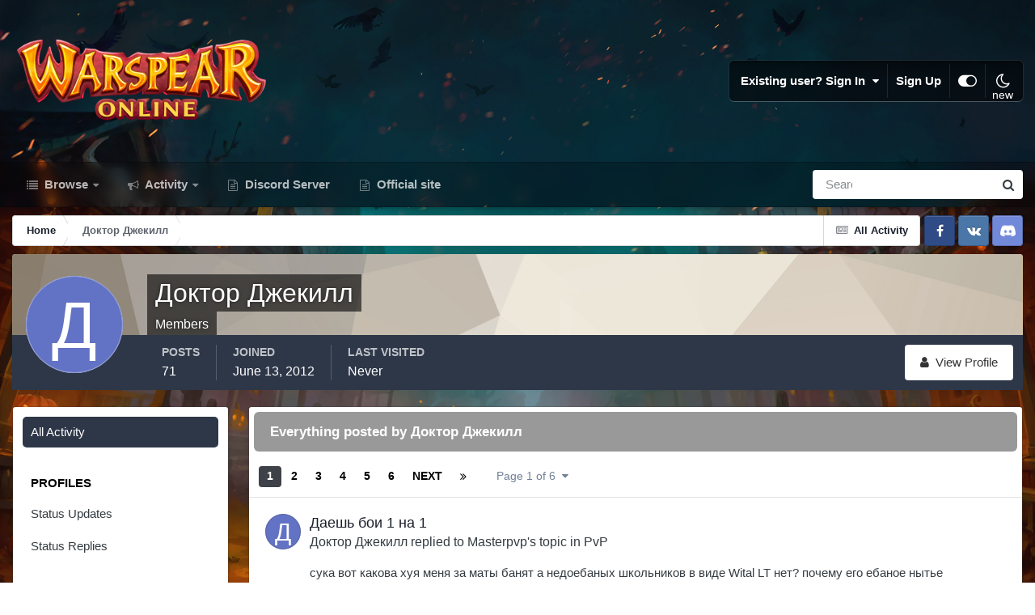

--- FILE ---
content_type: text/html;charset=UTF-8
request_url: https://forum.warspear-online.com/index.php?/profile/8936-%D0%B4%D0%BE%D0%BA%D1%82%D0%BE%D1%80-%D0%B4%D0%B6%D0%B5%D0%BA%D0%B8%D0%BB%D0%BB/content/
body_size: 21250
content:
<!DOCTYPE html>
<html id="focus" lang="en-US" dir="ltr" 
data-focus-guest
data-focus-group-id='2'
data-focus-theme-id='4'
data-focus-alt-theme='5'
data-focus-navigation='dropdown'

data-focus-bg='1'




data-focus-scheme='light'

data-focus-cookie='4'

data-focus-userlinks='border'
data-focus-post='margin'
data-focus-post-header='border-v'
data-focus-post-controls='transparent buttons'
data-focus-blocks='pages sectiontitle'
data-focus-ui="new-badge transparent-ficon guest-alert" data-globaltemplate='4.7.0'>
	<head>
		<meta charset="utf-8">
        
		<title>Доктор Джекилл's Content - Warspear Online official forum</title>
		
			<script>
  (function(i,s,o,g,r,a,m){i['GoogleAnalyticsObject']=r;i[r]=i[r]||function(){
  (i[r].q=i[r].q||[]).push(arguments)},i[r].l=1*new Date();a=s.createElement(o),
  m=s.getElementsByTagName(o)[0];a.async=1;a.src=g;m.parentNode.insertBefore(a,m)
  })(window,document,'script','//www.google-analytics.com/analytics.js','ga');

  ga('create', 'UA-18805196-4', 'auto');
  ga('require', 'displayfeatures');
  ga('send', 'pageview');

</script>
<!-- Global site tag (gtag.js) - Google Analytics -->
<script async src="https://www.googletagmanager.com/gtag/js?id=G-ZMQG8J7DQ8"></script>
<script>
  window.dataLayer = window.dataLayer || [];
  function gtag(){dataLayer.push(arguments);}
  gtag('js', new Date());

  gtag('config', 'G-ZMQG8J7DQ8');
</script>
		
		
		
		

	<meta name="viewport" content="width=device-width, initial-scale=1">


	
	


	<meta name="twitter:card" content="summary" />




	
		
			
				<meta property="og:site_name" content="Warspear Online official forum">
			
		
	

	
		
			
				<meta property="og:locale" content="en_US">
			
		
	


	
		<link rel="canonical" href="https://forum.warspear-online.com/index.php?/profile/8936-%D0%B4%D0%BE%D0%BA%D1%82%D0%BE%D1%80-%D0%B4%D0%B6%D0%B5%D0%BA%D0%B8%D0%BB%D0%BB/content/" />
	





<link rel="manifest" href="https://forum.warspear-online.com/index.php?/manifest.webmanifest/">
<meta name="msapplication-config" content="https://forum.warspear-online.com/index.php?/browserconfig.xml/">
<meta name="msapplication-starturl" content="/">
<meta name="application-name" content="Warspear Online official forum">
<meta name="apple-mobile-web-app-title" content="Warspear Online official forum">

	<meta name="theme-color" content="#1e324a">










<link rel="preload" href="//forum.warspear-online.com/applications/core/interface/font/fontawesome-webfont.woff2?v=4.7.0" as="font" crossorigin="anonymous">
		




	<link rel='stylesheet' href='https://forum.warspear-online.com/uploads/css_built_4/341e4a57816af3ba440d891ca87450ff_framework.css?v=18139be4491761813623' media='all'>

	<link rel='stylesheet' href='https://forum.warspear-online.com/uploads/css_built_4/05e81b71abe4f22d6eb8d1a929494829_responsive.css?v=18139be4491761813623' media='all'>

	<link rel='stylesheet' href='https://forum.warspear-online.com/uploads/css_built_4/20446cf2d164adcc029377cb04d43d17_flags.css?v=18139be4491761813623' media='all'>

	<link rel='stylesheet' href='https://forum.warspear-online.com/uploads/css_built_4/90eb5adf50a8c640f633d47fd7eb1778_core.css?v=18139be4491761813623' media='all'>

	<link rel='stylesheet' href='https://forum.warspear-online.com/uploads/css_built_4/5a0da001ccc2200dc5625c3f3934497d_core_responsive.css?v=18139be4491761813623' media='all'>

	<link rel='stylesheet' href='https://forum.warspear-online.com/uploads/css_built_4/ffdbd8340d5c38a97b780eeb2549bc3f_profiles.css?v=18139be4491761813623' media='all'>

	<link rel='stylesheet' href='https://forum.warspear-online.com/uploads/css_built_4/f2ef08fd7eaff94a9763df0d2e2aaa1f_streams.css?v=18139be4491761813623' media='all'>

	<link rel='stylesheet' href='https://forum.warspear-online.com/uploads/css_built_4/9be4fe0d9dd3ee2160f368f53374cd3f_leaderboard.css?v=18139be4491761813623' media='all'>

	<link rel='stylesheet' href='https://forum.warspear-online.com/uploads/css_built_4/125515e1b6f230e3adf3a20c594b0cea_profiles_responsive.css?v=18139be4491761813623' media='all'>

	<link rel='stylesheet' href='https://forum.warspear-online.com/uploads/css_built_4/046e14a7d0a24afbe332ca4f2f603d81_awards.css?v=18139be4491761813623' media='all'>





<link rel='stylesheet' href='https://forum.warspear-online.com/uploads/css_built_4/258adbb6e4f3e83cd3b355f84e3fa002_custom.css?v=18139be4491761813623' media='all'>




		
<script type='text/javascript'>
var focusHtml = document.getElementById('focus');
var cookieId = focusHtml.getAttribute('data-focus-cookie');

//	['setting-name', enabled-by-default, has-toggle]
var focusSettings = [
	
 ['sticky-header', 1, 1],
	['mobile-footer', 1, 1],
	['fluid', 1, 1],
	['larger-font-size', 0, 1],
	['sticky-author-panel', 0, 1],
	['sticky-sidebar', 0, 1],
	['flip-sidebar', 0, 1],
	
	
]; 
for(var i = 0; i < focusSettings.length; i++) {
	var settingName = focusSettings[i][0];
	var isDefault = focusSettings[i][1];
	var allowToggle = focusSettings[i][2];
	if(allowToggle){
		var choice = localStorage.getItem(settingName);
		if( (choice === '1') || (!choice && (isDefault)) ){
			focusHtml.classList.add('enable--' + settingName + '');
		}
	} else if(isDefault){
		focusHtml.classList.add('enable--' + settingName + '');
	}
}


</script>

 
		
		
		

	
	<link rel='shortcut icon' href='https://forum.warspear-online.com/uploads/monthly_2017_04/favicon.ico.0dc664c2097d5dff094c29b584300c71.ico' type="image/x-icon">

		
 
	</head>
	<body class='ipsApp ipsApp_front ipsJS_none ipsClearfix' data-controller='core.front.core.app' data-message="" data-pageApp='core' data-pageLocation='front' data-pageModule='members' data-pageController='profile' data-pageID='8936'  >
		
        

        

		<a href='#ipsLayout_mainArea' class='ipsHide' title='Go to main content on this page' accesskey='m'>Jump to content</a>
			
<div class='focus-mobile-search'>
	<div class='focus-mobile-search__close' data-class='display--focus-mobile-search'><i class="fa fa-times" aria-hidden="true"></i></div>
</div>
			<div class='background-overlay'>
      			<div class='header-wrap focus-sticky-header'>
                  	
<ul id='elMobileNav' class='ipsResponsive_hideDesktop' data-controller='core.front.core.mobileNav'>
	
		
			<li id='elMobileBreadcrumb'>
				<a href='https://forum.warspear-online.com/'>
					<span>Home</span>
				</a>
			</li>
		
	
  
  <li class='elMobileNav__discord'>
		<a href='https://discord.gg/warspear'><svg xmlns="http://www.w3.org/2000/svg" width="25" height="25" fill="currentColor" class="bi bi-discord" viewBox="0 0 16 16">
  <path d="M13.545 2.907a13.227 13.227 0 0 0-3.257-1.011.05.05 0 0 0-.052.025c-.141.25-.297.577-.406.833a12.19 12.19 0 0 0-3.658 0 8.258 8.258 0 0 0-.412-.833.051.051 0 0 0-.052-.025c-1.125.194-2.22.534-3.257 1.011a.041.041 0 0 0-.021.018C.356 6.024-.213 9.047.066 12.032c.001.014.01.028.021.037a13.276 13.276 0 0 0 3.995 2.02.05.05 0 0 0 .056-.019c.308-.42.582-.863.818-1.329a.05.05 0 0 0-.01-.059.051.051 0 0 0-.018-.011 8.875 8.875 0 0 1-1.248-.595.05.05 0 0 1-.02-.066.051.051 0 0 1 .015-.019c.084-.063.168-.129.248-.195a.05.05 0 0 1 .051-.007c2.619 1.196 5.454 1.196 8.041 0a.052.052 0 0 1 .053.007c.08.066.164.132.248.195a.051.051 0 0 1-.004.085 8.254 8.254 0 0 1-1.249.594.05.05 0 0 0-.03.03.052.052 0 0 0 .003.041c.24.465.515.909.817 1.329a.05.05 0 0 0 .056.019 13.235 13.235 0 0 0 4.001-2.02.049.049 0 0 0 .021-.037c.334-3.451-.559-6.449-2.366-9.106a.034.034 0 0 0-.02-.019Zm-8.198 7.307c-.789 0-1.438-.724-1.438-1.612 0-.889.637-1.613 1.438-1.613.807 0 1.45.73 1.438 1.613 0 .888-.637 1.612-1.438 1.612Zm5.316 0c-.788 0-1.438-.724-1.438-1.612 0-.889.637-1.613 1.438-1.613.807 0 1.451.73 1.438 1.613 0 .888-.631 1.612-1.438 1.612Z"/>
</svg></a>
	</li>
  
  
  
	<li class='elMobileNav__home'>
		<a href='https://forum.warspear-online.com/'><i class="fa fa-home" aria-hidden="true"></i></a>
	</li>
	
	
	<li >
		<a data-action="defaultStream" href='https://forum.warspear-online.com/index.php?/discover/'><i class="fa fa-newspaper-o" aria-hidden="true"></i></a>
	</li>

	

	
		<li class='ipsJS_show'>
			<a href='https://forum.warspear-online.com/index.php?/search/' data-class='display--focus-mobile-search'><i class='fa fa-search'></i></a>
		</li>
	

	
<li data-focus-editor>
	<a href='#'>
		<i class='fa fa-toggle-on'></i>
	</a>
</li>
<li data-focus-toggle-theme>
	<a href='#'>
		<i class='fa'></i>
	</a>
</li>
  	
	<li data-ipsDrawer data-ipsDrawer-drawerElem='#elMobileDrawer'>
		<a href='#'>
			
			
				
			
			
			
			<i class='fa fa-navicon'></i>
		</a>
	</li>
</ul>
					<div id='ipsLayout_header'>
						<header class='focus-header'>
							<div class='ipsLayout_container'>
								<div class='focus-header-align'>
									
<a class='focus-logo' href='https://forum.warspear-online.com/' accesskey='1'>
	
		
		<span class='focus-logo__image'>
			<img src="https://forum.warspear-online.com/uploads/monthly_2025_02/winter_logo.png.2c8cab51df6bf25ba99cbc36290d83f8.png.3d772d595769b30b4d95a2e9b987bf1e.png" alt='Warspear Online official forum'>
		</span>
		
			<!-- <span class='focus-logo__text'>
				<span class='focus-logo__name'>Dimension</span>
				<span class='focus-logo__slogan'>For Invision Community 4.5</span>
			</span> -->
		
	
</a>
									
										<div class='focus-user'>

	<ul id='elUserNav' class='ipsList_inline cSignedOut ipsResponsive_showDesktop'>
		<li id='elSignInLink'>
			<a href='https://forum.warspear-online.com/index.php?/login/' data-ipsMenu-closeOnClick="false" data-ipsMenu id='elUserSignIn'>
				Existing user? Sign In &nbsp;<i class='fa fa-caret-down'></i>
			</a>
			
<div id='elUserSignIn_menu' class='ipsMenu ipsMenu_auto ipsHide'>
	<form accept-charset='utf-8' method='post' action='https://forum.warspear-online.com/index.php?/login/'>
		<input type="hidden" name="csrfKey" value="06c74029805352378788ece0577eb5d0">
		<input type="hidden" name="ref" value="aHR0cHM6Ly9mb3J1bS53YXJzcGVhci1vbmxpbmUuY29tL2luZGV4LnBocD8vcHJvZmlsZS84OTM2LSVEMCVCNCVEMCVCRSVEMCVCQSVEMSU4MiVEMCVCRSVEMSU4MC0lRDAlQjQlRDAlQjYlRDAlQjUlRDAlQkElRDAlQjglRDAlQkIlRDAlQkIvY29udGVudC8=">
		<div data-role="loginForm">
			
			
			
				<div class='ipsColumns ipsColumns_noSpacing'>
					<div class='ipsColumn ipsColumn_wide' id='elUserSignIn_internal'>
						
<div class="ipsPad ipsForm ipsForm_vertical">
	<h4 class="ipsType_sectionHead">Sign In</h4>
	<br><br>
	<ul class='ipsList_reset'>
		<li class="ipsFieldRow ipsFieldRow_noLabel ipsFieldRow_fullWidth">
			
			
				<input type="text" placeholder="Display Name or Email Address" name="auth" autocomplete="email">
			
		</li>
		<li class="ipsFieldRow ipsFieldRow_noLabel ipsFieldRow_fullWidth">
			<input type="password" placeholder="Password" name="password" autocomplete="current-password">
		</li>
		<li class="ipsFieldRow ipsFieldRow_checkbox ipsClearfix">
			<span class="ipsCustomInput">
				<input type="checkbox" name="remember_me" id="remember_me_checkbox" value="1" checked aria-checked="true">
				<span></span>
			</span>
			<div class="ipsFieldRow_content">
				<label class="ipsFieldRow_label" for="remember_me_checkbox">Remember me</label>
				<span class="ipsFieldRow_desc">Not recommended on shared computers</span>
			</div>
		</li>
		<li class="ipsFieldRow ipsFieldRow_fullWidth">
			<button type="submit" name="_processLogin" value="usernamepassword" class="ipsButton ipsButton_primary ipsButton_small" id="elSignIn_submit">Sign In</button>
			
				<p class="ipsType_right ipsType_small">
					
						<a href='https://forum.warspear-online.com/index.php?/lostpassword/' >
					
					Forgot your password?</a>
				</p>
			
		</li>
	</ul>
</div>
					</div>
					<div class='ipsColumn ipsColumn_wide'>
						<div class='ipsPadding' id='elUserSignIn_external'>
							<div class='ipsAreaBackground_light ipsPadding:half'>
								
								
									<div class='ipsType_center ipsMargin_top:half'>
										

<button type="submit" name="_processLogin" value="2" class='ipsButton ipsButton_verySmall ipsButton_fullWidth ipsSocial ipsSocial_facebook' style="background-color: #3a579a">
	
		<span class='ipsSocial_icon'>
			
				<i class='fa fa-facebook-official'></i>
			
		</span>
		<span class='ipsSocial_text'>Sign in with Facebook</span>
	
</button> 
									</div>
								
							</div>
						</div>
					</div>
				</div>
			
		</div>
	</form>
</div>
		</li>
		
			<li>
				
					<a href='https://forum.warspear-online.com/index.php?/register/' data-ipsDialog data-ipsDialog-size='narrow' data-ipsDialog-title='Sign Up' id='elRegisterButton'>Sign Up</a>
				
			</li>
		
		
<li class='elUserNav_sep'></li>
<li class='cUserNav_icon ipsJS_show' data-focus-editor>
	<a href='#' data-ipsTooltip>
		<i class='fa fa-toggle-on'></i>
	</a>
</li>
<li class='cUserNav_icon ipsJS_show' data-focus-toggle-theme>
	<a href='#' data-ipsTooltip>
		<i class='fa'></i>
	</a>
</li>

 
	</ul>
</div>
									
								</div>
							</div>
						</header>
						<div class='focus-nav-bar'>
							<div class='secondary-header-align ipsLayout_container ipsFlex ipsFlex-jc:between ipsFlex-ai:center'>
								<div class='focus-nav'>

	<nav  class=' ipsResponsive_showDesktop'>
		<div class='ipsNavBar_primary ipsNavBar_primary--loading ipsLayout_container '>
			<ul data-role="primaryNavBar" class='ipsClearfix'>
				


	
		
		
		<li  id='elNavSecondary_1' data-role="navBarItem" data-navApp="core" data-navExt="CustomItem">
			
			
				<a href="https://forum.warspear-online.com"  data-navItem-id="1" >
					Browse<span class='ipsNavBar_active__identifier'></span>
				</a>
			
			
				<ul class='ipsNavBar_secondary ipsHide' data-role='secondaryNavBar'>
					


	
	

	
		
		
		<li  id='elNavSecondary_11' data-role="navBarItem" data-navApp="core" data-navExt="OnlineUsers">
			
			
				<a href="https://forum.warspear-online.com/index.php?/online/"  data-navItem-id="11" >
					Online Users<span class='ipsNavBar_active__identifier'></span>
				</a>
			
			
		</li>
	
	

	
		
		
		<li  id='elNavSecondary_12' data-role="navBarItem" data-navApp="core" data-navExt="Leaderboard">
			
			
				<a href="https://forum.warspear-online.com/index.php?/topmembers/"  data-navItem-id="12" >
					Leaderboard<span class='ipsNavBar_active__identifier'></span>
				</a>
			
			
		</li>
	
	

	
		
		
		<li  id='elNavSecondary_20' data-role="navBarItem" data-navApp="awards" data-navExt="Awards">
			
			
				<a href="https://forum.warspear-online.com/index.php?/awards/"  data-navItem-id="20" >
					Awards<span class='ipsNavBar_active__identifier'></span>
				</a>
			
			
		</li>
	
	

					<li class='ipsHide' id='elNavigationMore_1' data-role='navMore'>
						<a href='#' data-ipsMenu data-ipsMenu-appendTo='#elNavigationMore_1' id='elNavigationMore_1_dropdown'>More <i class='fa fa-caret-down'></i></a>
						<ul class='ipsHide ipsMenu ipsMenu_auto' id='elNavigationMore_1_dropdown_menu' data-role='moreDropdown'></ul>
					</li>
				</ul>
			
		</li>
	
	

	
		
		
		<li  id='elNavSecondary_2' data-role="navBarItem" data-navApp="core" data-navExt="CustomItem">
			
			
				<a href="https://forum.warspear-online.com/index.php?/discover/"  data-navItem-id="2" >
					Activity<span class='ipsNavBar_active__identifier'></span>
				</a>
			
			
				<ul class='ipsNavBar_secondary ipsHide' data-role='secondaryNavBar'>
					


	
		
		
		<li  id='elNavSecondary_3' data-role="navBarItem" data-navApp="core" data-navExt="AllActivity">
			
			
				<a href="https://forum.warspear-online.com/index.php?/discover/"  data-navItem-id="3" >
					All Activity<span class='ipsNavBar_active__identifier'></span>
				</a>
			
			
		</li>
	
	

	
	

	
	

	
	

	
		
		
		<li  id='elNavSecondary_7' data-role="navBarItem" data-navApp="core" data-navExt="Search">
			
			
				<a href="https://forum.warspear-online.com/index.php?/search/"  data-navItem-id="7" >
					Search<span class='ipsNavBar_active__identifier'></span>
				</a>
			
			
		</li>
	
	

					<li class='ipsHide' id='elNavigationMore_2' data-role='navMore'>
						<a href='#' data-ipsMenu data-ipsMenu-appendTo='#elNavigationMore_2' id='elNavigationMore_2_dropdown'>More <i class='fa fa-caret-down'></i></a>
						<ul class='ipsHide ipsMenu ipsMenu_auto' id='elNavigationMore_2_dropdown_menu' data-role='moreDropdown'></ul>
					</li>
				</ul>
			
		</li>
	
	

	
		
		
		<li  id='elNavSecondary_22' data-role="navBarItem" data-navApp="core" data-navExt="CustomItem">
			
			
				<a href="https://discord.gg/warspear" target='_blank' rel="noopener" data-navItem-id="22" >
					Discord Server<span class='ipsNavBar_active__identifier'></span>
				</a>
			
			
		</li>
	
	

	
		
		
		<li  id='elNavSecondary_16' data-role="navBarItem" data-navApp="core" data-navExt="CustomItem">
			
			
				<a href="https://warspear-online.com/" target='_blank' rel="noopener" data-navItem-id="16" >
					Official site<span class='ipsNavBar_active__identifier'></span>
				</a>
			
			
		</li>
	
	

	
	

	
	

				
				<li class="focus-nav__more focus-nav__more--hidden">
					<a href="#"> More <span class='ipsNavBar_active__identifier'></span></a>
					<ul class='ipsNavBar_secondary'></ul>
				</li>
				
			</ul>
			

	<div id="elSearchWrapper">
		<div id='elSearch' data-controller="core.front.core.quickSearch">
			<form accept-charset='utf-8' action='//forum.warspear-online.com/index.php?/search/&amp;do=quicksearch' method='post'>
                <input type='search' id='elSearchField' placeholder='Search...' name='q' autocomplete='off' aria-label='Search'>
                <details class='cSearchFilter'>
                    <summary class='cSearchFilter__text'></summary>
                    <ul class='cSearchFilter__menu'>
                        
                        <li><label><input type="radio" name="type" value="all" ><span class='cSearchFilter__menuText'>Everywhere</span></label></li>
                        
                        
                            <li><label><input type="radio" name="type" value="core_statuses_status" checked><span class='cSearchFilter__menuText'>Status Updates</span></label></li>
                        
                            <li><label><input type="radio" name="type" value="forums_topic"><span class='cSearchFilter__menuText'>Topics</span></label></li>
                        
                            <li><label><input type="radio" name="type" value="core_members"><span class='cSearchFilter__menuText'>Members</span></label></li>
                        
                    </ul>
                </details>
				<button class='cSearchSubmit' type="submit" aria-label='Search'><i class="fa fa-search"></i></button>
			</form>
		</div>
	</div>

		</div>
	</nav>
</div>
								
									<div class='focus-search'></div>
								
							</div>
						</div>
					</div>
				</div>
		<main id='ipsLayout_body' class='ipsLayout_container'>
			<div class='focus-content'>
				<div class='focus-content-padding'>
					<div id='ipsLayout_contentArea'>
						<div class='focus-precontent'>
							<div class='focus-breadcrumb'>
								
<nav class='ipsBreadcrumb ipsBreadcrumb_top ipsFaded_withHover'>
	

	<ul class='ipsList_inline ipsPos_right'>
		
		<li >
			<a data-action="defaultStream" class='ipsType_light '  href='https://forum.warspear-online.com/index.php?/discover/'><i class="fa fa-newspaper-o" aria-hidden="true"></i> <span>All Activity</span></a>
		</li>
		
	</ul>

	<ul data-role="breadcrumbList">
		<li>
			<a title="Home" href='https://forum.warspear-online.com/'>
				<span>Home <i class='fa fa-angle-right'></i></span>
			</a>
		</li>
		
		
			<li>
				
					<a href='https://forum.warspear-online.com/index.php?/profile/8936-%D0%B4%D0%BE%D0%BA%D1%82%D0%BE%D1%80-%D0%B4%D0%B6%D0%B5%D0%BA%D0%B8%D0%BB%D0%BB/'>
						<span>Доктор Джекилл </span>
					</a>
				
			</li>
		
	</ul>
</nav>
								

<ul class='test focus-social focus-social--iconOnly'>
  <li><a href="https://www.facebook.com/warspear" target="_blank" rel="noopener"><span>Facebook</span></a></li>
	<li><a href='https://vk.com/warspear_mmo' target="_blank" rel="noopener"><span>VK</span></a></li>
<li class="elMobileFooter__discord"><a href="https://discord.gg/warspear" target="_blank" rel="noopener"><span>Discord</span></a></li>

</ul>

							</div>
						</div>
						






						<div id='ipsLayout_contentWrapper'>
							
							<div id='ipsLayout_mainArea'>
								
								
								
								
								

	




								


<div data-controller='core.front.profile.main' id='elProfileUserContent'>
	

<header data-role="profileHeader">
    <div class='ipsPageHead_special cProfileHeaderMinimal' id='elProfileHeader' data-controller='core.global.core.coverPhoto' data-url="https://forum.warspear-online.com/index.php?/profile/8936-%D0%B4%D0%BE%D0%BA%D1%82%D0%BE%D1%80-%D0%B4%D0%B6%D0%B5%D0%BA%D0%B8%D0%BB%D0%BB/&amp;csrfKey=06c74029805352378788ece0577eb5d0" data-coverOffset='0'>
        
        <div class='ipsCoverPhoto_container' style="background-color: hsl(-323, 100%, 80% )">
            <img src='https://forum.warspear-online.com/uploads/set_resources_4/84c1e40ea0e759e3f1505eb1788ddf3c_pattern.png' class='ipsCoverPhoto_photo' data-action="toggleCoverPhoto" alt=''>
        </div>
        
        
        <div class='ipsColumns ipsColumns_collapsePhone' data-hideOnCoverEdit>
            <div class='ipsColumn ipsColumn_fixed ipsColumn_narrow ipsPos_center' id='elProfilePhoto'>
                
                <span class='ipsUserPhoto ipsUserPhoto_xlarge'>
						<img src='data:image/svg+xml,%3Csvg%20xmlns%3D%22http%3A%2F%2Fwww.w3.org%2F2000%2Fsvg%22%20viewBox%3D%220%200%201024%201024%22%20style%3D%22background%3A%236272c4%22%3E%3Cg%3E%3Ctext%20text-anchor%3D%22middle%22%20dy%3D%22.35em%22%20x%3D%22512%22%20y%3D%22512%22%20fill%3D%22%23ffffff%22%20font-size%3D%22700%22%20font-family%3D%22-apple-system%2C%20BlinkMacSystemFont%2C%20Roboto%2C%20Helvetica%2C%20Arial%2C%20sans-serif%22%3E%D0%94%3C%2Ftext%3E%3C%2Fg%3E%3C%2Fsvg%3E' alt=''>
					</span>
                
                
            </div>
            <div class='ipsColumn ipsColumn_fluid'>
                <div class='ipsPos_left ipsPad cProfileHeader_name ipsType_normal'>
                    <h1 class='ipsType_reset ipsPageHead_barText'>
                        Доктор Джекилл

                        
                        
                    </h1>
                    <span>
						
						<span class='ipsPageHead_barText'>Members</span>
					</span>
                </div>
                
                <ul class='ipsList_inline ipsPad ipsResponsive_hidePhone ipsResponsive_block ipsPos_left'>
                    
                    <li>

<div data-followApp='core' data-followArea='member' data-followID='8936'  data-controller='core.front.core.followButton'>
	
		

	
</div></li>
                    
                    
                </ul>
                
            </div>
        </div>
    </div>

    <div class='ipsGrid ipsAreaBackground ipsPad ipsResponsive_showPhone ipsResponsive_block'>
        
        
        

        
        
        <div data-role='switchView' class='ipsGrid_span12'>
            <div data-action="goToProfile" data-type='phone' class=''>
                <a href='https://forum.warspear-online.com/index.php?/profile/8936-%D0%B4%D0%BE%D0%BA%D1%82%D0%BE%D1%80-%D0%B4%D0%B6%D0%B5%D0%BA%D0%B8%D0%BB%D0%BB/' class='ipsButton ipsButton_veryLight ipsButton_small ipsButton_fullWidth' title="Доктор Джекилл's Profile"><i class='fa fa-user'></i></a>
            </div>
            <div data-action="browseContent" data-type='phone' class='ipsHide'>
                <a href="https://forum.warspear-online.com/index.php?/profile/8936-%D0%B4%D0%BE%D0%BA%D1%82%D0%BE%D1%80-%D0%B4%D0%B6%D0%B5%D0%BA%D0%B8%D0%BB%D0%BB/content/" rel="nofollow" class='ipsButton ipsButton_veryLight ipsButton_small ipsButton_fullWidth'  title="Доктор Джекилл's Content"><i class='fa fa-newspaper-o'></i></a>
            </div>
        </div>
    </div>

    <div id='elProfileStats' class='ipsClearfix sm:ipsPadding ipsResponsive_pull'>
        <div data-role='switchView' class='ipsResponsive_hidePhone ipsPos_right'>
            <a href='https://forum.warspear-online.com/index.php?/profile/8936-%D0%B4%D0%BE%D0%BA%D1%82%D0%BE%D1%80-%D0%B4%D0%B6%D0%B5%D0%BA%D0%B8%D0%BB%D0%BB/' class='ipsButton ipsButton_veryLight ipsButton_small ipsPos_right ' data-action="goToProfile" data-type='full' title="Доктор Джекилл's Profile"><i class='fa fa-user'></i> <span class='ipsResponsive_showDesktop ipsResponsive_inline'>&nbsp;View Profile</span></a>
            <a href="https://forum.warspear-online.com/index.php?/profile/8936-%D0%B4%D0%BE%D0%BA%D1%82%D0%BE%D1%80-%D0%B4%D0%B6%D0%B5%D0%BA%D0%B8%D0%BB%D0%BB/content/" rel="nofollow" class='ipsButton ipsButton_veryLight ipsButton_small ipsPos_right ipsHide' data-action="browseContent" data-type='full' title="Доктор Джекилл's Content"><i class='fa fa-newspaper-o'></i> <span class='ipsResponsive_showDesktop ipsResponsive_inline'>&nbsp;See their activity</span></a>
        </div>
        <ul class='ipsList_reset ipsFlex ipsFlex-ai:center ipsFlex-fw:wrap ipsPos_left ipsResponsive_noFloat'>
            <li>
                <h4 class='ipsType_minorHeading'>Posts</h4>
                71
            </li>
            <li>
                <h4 class='ipsType_minorHeading'>Joined</h4>
                <time datetime='2012-06-13T15:08:23Z' title='06/13/12 03:08  PM' data-short='13 yr'>June 13, 2012</time>
            </li>
            
            <li>
                <h4 class='ipsType_minorHeading'>Last visited</h4>
                <span>
					
                    Never
				</span>
            </li>
            
            
        </ul>
    </div>
</header>
	<div data-role="profileContent" class='ipsSpacer_top'>

		<div class="ipsColumns ipsColumns_collapsePhone">
			<div class="ipsColumn ipsColumn_wide">
				<div class='ipsPadding:half ipsBox'>
					<div class="ipsSideMenu" data-ipsTabBar data-ipsTabBar-contentArea='#elUserContent' data-ipsTabBar-itemselector=".ipsSideMenu_item" data-ipsTabBar-activeClass="ipsSideMenu_itemActive" data-ipsSideMenu>
						<h3 class="ipsSideMenu_mainTitle ipsAreaBackground_light ipsType_medium">
							<a href="#user_content" class="ipsPad_double" data-action="openSideMenu"><i class="fa fa-bars"></i> &nbsp;Content Type&nbsp;<i class="fa fa-caret-down"></i></a>
						</h3>
						<div>
							<ul class="ipsSideMenu_list">
								<li><a href="https://forum.warspear-online.com/index.php?/profile/8936-%D0%B4%D0%BE%D0%BA%D1%82%D0%BE%D1%80-%D0%B4%D0%B6%D0%B5%D0%BA%D0%B8%D0%BB%D0%BB/content/&amp;change_section=1" class="ipsSideMenu_item ipsSideMenu_itemActive">All Activity</a></li>
							</ul>
							
								<h4 class='ipsSideMenu_subTitle'>Profiles</h4>
								<ul class="ipsSideMenu_list">
									
										<li><a href="https://forum.warspear-online.com/index.php?/profile/8936-%D0%B4%D0%BE%D0%BA%D1%82%D0%BE%D1%80-%D0%B4%D0%B6%D0%B5%D0%BA%D0%B8%D0%BB%D0%BB/content/&amp;type=core_statuses_status&amp;change_section=1" class="ipsSideMenu_item ">Status Updates</a></li>
									
										<li><a href="https://forum.warspear-online.com/index.php?/profile/8936-%D0%B4%D0%BE%D0%BA%D1%82%D0%BE%D1%80-%D0%B4%D0%B6%D0%B5%D0%BA%D0%B8%D0%BB%D0%BB/content/&amp;type=core_statuses_reply&amp;change_section=1" class="ipsSideMenu_item ">Status Replies</a></li>
									
								</ul>
							
								<h4 class='ipsSideMenu_subTitle'>Forums</h4>
								<ul class="ipsSideMenu_list">
									
										<li><a href="https://forum.warspear-online.com/index.php?/profile/8936-%D0%B4%D0%BE%D0%BA%D1%82%D0%BE%D1%80-%D0%B4%D0%B6%D0%B5%D0%BA%D0%B8%D0%BB%D0%BB/content/&amp;type=forums_topic&amp;change_section=1" class="ipsSideMenu_item ">Topics</a></li>
									
										<li><a href="https://forum.warspear-online.com/index.php?/profile/8936-%D0%B4%D0%BE%D0%BA%D1%82%D0%BE%D1%80-%D0%B4%D0%B6%D0%B5%D0%BA%D0%B8%D0%BB%D0%BB/content/&amp;type=forums_topic_post&amp;change_section=1" class="ipsSideMenu_item ">Posts</a></li>
									
								</ul>
							
						</div>			
					</div>
				</div>
			</div>
			<div class="ipsColumn ipsColumn_fluid" id='elUserContent'>
				
<div class='ipsBox'>
	<h2 class='ipsType_sectionTitle ipsType_reset'>Everything posted by Доктор Джекилл</h2>
	

<div data-baseurl="https://forum.warspear-online.com/index.php?/profile/8936-%D0%B4%D0%BE%D0%BA%D1%82%D0%BE%D1%80-%D0%B4%D0%B6%D0%B5%D0%BA%D0%B8%D0%BB%D0%BB/content/&amp;all_activity=1&amp;page=1" data-resort="listResort" data-tableid="topics" data-controller="core.global.core.table">
	<div data-role="tableRows">
		
			<div class="ipsButtonBar ipsPad_half ipsClearfix ipsClear" data-role="tablePagination">
				<ul class='ipsPagination' id='elPagination_b8594f609f73e523989e3870c96ea4d4_1292373678' data-ipsPagination-seoPagination='true' data-pages='6' data-ipsPagination  data-ipsPagination-pages="6" data-ipsPagination-perPage='25'>
		
			
				<li class='ipsPagination_first ipsPagination_inactive'><a href='https://forum.warspear-online.com/index.php?/profile/8936-%D0%B4%D0%BE%D0%BA%D1%82%D0%BE%D1%80-%D0%B4%D0%B6%D0%B5%D0%BA%D0%B8%D0%BB%D0%BB/content/&amp;all_activity=1' rel="first" data-page='1' data-ipsTooltip title='First page'><i class='fa fa-angle-double-left'></i></a></li>
				<li class='ipsPagination_prev ipsPagination_inactive'><a href='https://forum.warspear-online.com/index.php?/profile/8936-%D0%B4%D0%BE%D0%BA%D1%82%D0%BE%D1%80-%D0%B4%D0%B6%D0%B5%D0%BA%D0%B8%D0%BB%D0%BB/content/&amp;all_activity=1' rel="prev" data-page='0' data-ipsTooltip title='Previous page'>Prev</a></li>
			
			<li class='ipsPagination_page ipsPagination_active'><a href='https://forum.warspear-online.com/index.php?/profile/8936-%D0%B4%D0%BE%D0%BA%D1%82%D0%BE%D1%80-%D0%B4%D0%B6%D0%B5%D0%BA%D0%B8%D0%BB%D0%BB/content/&amp;all_activity=1' data-page='1'>1</a></li>
			
				
					<li class='ipsPagination_page'><a href='https://forum.warspear-online.com/index.php?/profile/8936-%D0%B4%D0%BE%D0%BA%D1%82%D0%BE%D1%80-%D0%B4%D0%B6%D0%B5%D0%BA%D0%B8%D0%BB%D0%BB/content/page/2/&amp;all_activity=1' data-page='2'>2</a></li>
				
					<li class='ipsPagination_page'><a href='https://forum.warspear-online.com/index.php?/profile/8936-%D0%B4%D0%BE%D0%BA%D1%82%D0%BE%D1%80-%D0%B4%D0%B6%D0%B5%D0%BA%D0%B8%D0%BB%D0%BB/content/page/3/&amp;all_activity=1' data-page='3'>3</a></li>
				
					<li class='ipsPagination_page'><a href='https://forum.warspear-online.com/index.php?/profile/8936-%D0%B4%D0%BE%D0%BA%D1%82%D0%BE%D1%80-%D0%B4%D0%B6%D0%B5%D0%BA%D0%B8%D0%BB%D0%BB/content/page/4/&amp;all_activity=1' data-page='4'>4</a></li>
				
					<li class='ipsPagination_page'><a href='https://forum.warspear-online.com/index.php?/profile/8936-%D0%B4%D0%BE%D0%BA%D1%82%D0%BE%D1%80-%D0%B4%D0%B6%D0%B5%D0%BA%D0%B8%D0%BB%D0%BB/content/page/5/&amp;all_activity=1' data-page='5'>5</a></li>
				
					<li class='ipsPagination_page'><a href='https://forum.warspear-online.com/index.php?/profile/8936-%D0%B4%D0%BE%D0%BA%D1%82%D0%BE%D1%80-%D0%B4%D0%B6%D0%B5%D0%BA%D0%B8%D0%BB%D0%BB/content/page/6/&amp;all_activity=1' data-page='6'>6</a></li>
				
				<li class='ipsPagination_next'><a href='https://forum.warspear-online.com/index.php?/profile/8936-%D0%B4%D0%BE%D0%BA%D1%82%D0%BE%D1%80-%D0%B4%D0%B6%D0%B5%D0%BA%D0%B8%D0%BB%D0%BB/content/page/2/&amp;all_activity=1' rel="next" data-page='2' data-ipsTooltip title='Next page'>Next</a></li>
				<li class='ipsPagination_last'><a href='https://forum.warspear-online.com/index.php?/profile/8936-%D0%B4%D0%BE%D0%BA%D1%82%D0%BE%D1%80-%D0%B4%D0%B6%D0%B5%D0%BA%D0%B8%D0%BB%D0%BB/content/page/6/&amp;all_activity=1' rel="last" data-page='6' data-ipsTooltip title='Last page'><i class='fa fa-angle-double-right'></i></a></li>
			
			
				<li class='ipsPagination_pageJump'>
					<a href='#' data-ipsMenu data-ipsMenu-closeOnClick='false' data-ipsMenu-appendTo='#elPagination_b8594f609f73e523989e3870c96ea4d4_1292373678' id='elPagination_b8594f609f73e523989e3870c96ea4d4_1292373678_jump'>Page 1 of 6 &nbsp;<i class='fa fa-caret-down'></i></a>
					<div class='ipsMenu ipsMenu_narrow ipsPadding ipsHide' id='elPagination_b8594f609f73e523989e3870c96ea4d4_1292373678_jump_menu'>
						<form accept-charset='utf-8' method='post' action='https://forum.warspear-online.com/index.php?/profile/8936-%D0%B4%D0%BE%D0%BA%D1%82%D0%BE%D1%80-%D0%B4%D0%B6%D0%B5%D0%BA%D0%B8%D0%BB%D0%BB/content/&amp;all_activity=1' data-role="pageJump" data-baseUrl='#'>
							<ul class='ipsForm ipsForm_horizontal'>
								<li class='ipsFieldRow'>
									<input type='number' min='1' max='6' placeholder='Page number' class='ipsField_fullWidth' name='page'>
								</li>
								<li class='ipsFieldRow ipsFieldRow_fullWidth'>
									<input type='submit' class='ipsButton_fullWidth ipsButton ipsButton_verySmall ipsButton_primary' value='Go'>
								</li>
							</ul>
						</form>
					</div>
				</li>
			
		
	</ul>
			</div>
		
		<ol class='ipsDataList ipsDataList_large cSearchActivity ipsStream ipsPad'>
			
				

<li class='ipsStreamItem ipsStreamItem_contentBlock ipsStreamItem_expanded ipsAreaBackground_reset ipsPad  ' data-role='activityItem' data-timestamp='1347634867'>
	<div class='ipsStreamItem_container ipsClearfix'>
		
			
			<div class='ipsStreamItem_header ipsPhotoPanel ipsPhotoPanel_mini'>
								
					<span class='ipsStreamItem_contentType' data-ipsTooltip title='Post'><i class='fa fa-comment'></i></span>
				
				

	<a href="https://forum.warspear-online.com/index.php?/profile/8936-%D0%B4%D0%BE%D0%BA%D1%82%D0%BE%D1%80-%D0%B4%D0%B6%D0%B5%D0%BA%D0%B8%D0%BB%D0%BB/" rel="nofollow" data-ipsHover data-ipsHover-target="https://forum.warspear-online.com/index.php?/profile/8936-%D0%B4%D0%BE%D0%BA%D1%82%D0%BE%D1%80-%D0%B4%D0%B6%D0%B5%D0%BA%D0%B8%D0%BB%D0%BB/&amp;do=hovercard" class="ipsUserPhoto ipsUserPhoto_mini" title="Go to Доктор Джекилл's profile">
		<img src='data:image/svg+xml,%3Csvg%20xmlns%3D%22http%3A%2F%2Fwww.w3.org%2F2000%2Fsvg%22%20viewBox%3D%220%200%201024%201024%22%20style%3D%22background%3A%236272c4%22%3E%3Cg%3E%3Ctext%20text-anchor%3D%22middle%22%20dy%3D%22.35em%22%20x%3D%22512%22%20y%3D%22512%22%20fill%3D%22%23ffffff%22%20font-size%3D%22700%22%20font-family%3D%22-apple-system%2C%20BlinkMacSystemFont%2C%20Roboto%2C%20Helvetica%2C%20Arial%2C%20sans-serif%22%3E%D0%94%3C%2Ftext%3E%3C%2Fg%3E%3C%2Fsvg%3E' alt='Доктор Джекилл' loading="lazy">
	</a>

				<div class=''>
					
					<h2 class='ipsType_reset ipsStreamItem_title ipsContained_container ipsStreamItem_titleSmall'>
						
						
						<span class='ipsType_break ipsContained'>
							<a href='https://forum.warspear-online.com/index.php?/topic/3597-%D0%B4%D0%B0%D0%B5%D1%88%D1%8C-%D0%B1%D0%BE%D0%B8-1-%D0%BD%D0%B0-1/&amp;do=findComment&amp;comment=204057' data-linkType="link" data-searchable> Даешь бои 1 на 1</a>
						</span>
						
					</h2>
					
						<p class='ipsType_reset ipsStreamItem_status ipsType_blendLinks'>
							
<a href='https://forum.warspear-online.com/index.php?/profile/8936-%D0%B4%D0%BE%D0%BA%D1%82%D0%BE%D1%80-%D0%B4%D0%B6%D0%B5%D0%BA%D0%B8%D0%BB%D0%BB/' rel="nofollow" data-ipsHover data-ipsHover-width="370" data-ipsHover-target='https://forum.warspear-online.com/index.php?/profile/8936-%D0%B4%D0%BE%D0%BA%D1%82%D0%BE%D1%80-%D0%B4%D0%B6%D0%B5%D0%BA%D0%B8%D0%BB%D0%BB/&amp;do=hovercard' title="Go to Доктор Джекилл's profile" class="ipsType_break">Доктор Джекилл</a> replied to 
<a href='https://forum.warspear-online.com/index.php?/profile/6490-masterpvp/' rel="nofollow" data-ipsHover data-ipsHover-width="370" data-ipsHover-target='https://forum.warspear-online.com/index.php?/profile/6490-masterpvp/&amp;do=hovercard' title="Go to Masterpvp's profile" class="ipsType_break">Masterpvp</a>'s topic in <a href='https://forum.warspear-online.com/index.php?/forum/558-pvp/'>PvP</a>
						</p>
					
					
						
					
				</div>
			</div>
			
				<div class='ipsStreamItem_snippet ipsType_break'>
					
					 	

	<div class='ipsType_richText ipsContained ipsType_medium'>
		<div data-ipsTruncate data-ipsTruncate-type='remove' data-ipsTruncate-size='3 lines' data-ipsTruncate-watch='false'>
			сука вот какова хуя меня за маты банят а недоебаных школьников в виде Wital LT нет? почему его ебаное нытье разработчики не читают а меня все время банят за фразы даже с намеком на мат? та ну вас уважаемые НАХУЙ с всеми вашими переебаными и недоебаными детьми и убогими дегенератами нехуя не умеющими играть и не слушающими других. баньте не баньте я ухожу с форума навсегда.
		</div>
	</div>


					
				</div>
				<ul class='ipsList_inline ipsStreamItem_meta ipsGap:1'>
					<li class='ipsType_light ipsType_medium'>
						
						<i class='fa fa-clock-o'></i> <time datetime='2012-09-14T15:01:07Z' title='09/14/12 03:01  PM' data-short='13 yr'>September 14, 2012</time>
						
					</li>
					
						<li class='ipsType_light ipsType_medium'>
							<a href='https://forum.warspear-online.com/index.php?/topic/3597-%D0%B4%D0%B0%D0%B5%D1%88%D1%8C-%D0%B1%D0%BE%D0%B8-1-%D0%BD%D0%B0-1/&amp;do=findComment&amp;comment=204057' class='ipsType_blendLinks'>
								
									<i class='fa fa-comment'></i> 196 replies
								
							</a>
						</li>
					
					
					
				</ul>
			
		
	</div>
</li>
			
				

<li class='ipsStreamItem ipsStreamItem_contentBlock ipsStreamItem_expanded ipsAreaBackground_reset ipsPad  ' data-role='activityItem' data-timestamp='1347634520'>
	<div class='ipsStreamItem_container ipsClearfix'>
		
			
			<div class='ipsStreamItem_header ipsPhotoPanel ipsPhotoPanel_mini'>
								
					<span class='ipsStreamItem_contentType' data-ipsTooltip title='Post'><i class='fa fa-comment'></i></span>
				
				

	<a href="https://forum.warspear-online.com/index.php?/profile/8936-%D0%B4%D0%BE%D0%BA%D1%82%D0%BE%D1%80-%D0%B4%D0%B6%D0%B5%D0%BA%D0%B8%D0%BB%D0%BB/" rel="nofollow" data-ipsHover data-ipsHover-target="https://forum.warspear-online.com/index.php?/profile/8936-%D0%B4%D0%BE%D0%BA%D1%82%D0%BE%D1%80-%D0%B4%D0%B6%D0%B5%D0%BA%D0%B8%D0%BB%D0%BB/&amp;do=hovercard" class="ipsUserPhoto ipsUserPhoto_mini" title="Go to Доктор Джекилл's profile">
		<img src='data:image/svg+xml,%3Csvg%20xmlns%3D%22http%3A%2F%2Fwww.w3.org%2F2000%2Fsvg%22%20viewBox%3D%220%200%201024%201024%22%20style%3D%22background%3A%236272c4%22%3E%3Cg%3E%3Ctext%20text-anchor%3D%22middle%22%20dy%3D%22.35em%22%20x%3D%22512%22%20y%3D%22512%22%20fill%3D%22%23ffffff%22%20font-size%3D%22700%22%20font-family%3D%22-apple-system%2C%20BlinkMacSystemFont%2C%20Roboto%2C%20Helvetica%2C%20Arial%2C%20sans-serif%22%3E%D0%94%3C%2Ftext%3E%3C%2Fg%3E%3C%2Fsvg%3E' alt='Доктор Джекилл' loading="lazy">
	</a>

				<div class=''>
					
					<h2 class='ipsType_reset ipsStreamItem_title ipsContained_container ipsStreamItem_titleSmall'>
						
						
						<span class='ipsType_break ipsContained'>
							<a href='https://forum.warspear-online.com/index.php?/topic/3597-%D0%B4%D0%B0%D0%B5%D1%88%D1%8C-%D0%B1%D0%BE%D0%B8-1-%D0%BD%D0%B0-1/&amp;do=findComment&amp;comment=204055' data-linkType="link" data-searchable> Даешь бои 1 на 1</a>
						</span>
						
					</h2>
					
						<p class='ipsType_reset ipsStreamItem_status ipsType_blendLinks'>
							
<a href='https://forum.warspear-online.com/index.php?/profile/8936-%D0%B4%D0%BE%D0%BA%D1%82%D0%BE%D1%80-%D0%B4%D0%B6%D0%B5%D0%BA%D0%B8%D0%BB%D0%BB/' rel="nofollow" data-ipsHover data-ipsHover-width="370" data-ipsHover-target='https://forum.warspear-online.com/index.php?/profile/8936-%D0%B4%D0%BE%D0%BA%D1%82%D0%BE%D1%80-%D0%B4%D0%B6%D0%B5%D0%BA%D0%B8%D0%BB%D0%BB/&amp;do=hovercard' title="Go to Доктор Джекилл's profile" class="ipsType_break">Доктор Джекилл</a> replied to 
<a href='https://forum.warspear-online.com/index.php?/profile/6490-masterpvp/' rel="nofollow" data-ipsHover data-ipsHover-width="370" data-ipsHover-target='https://forum.warspear-online.com/index.php?/profile/6490-masterpvp/&amp;do=hovercard' title="Go to Masterpvp's profile" class="ipsType_break">Masterpvp</a>'s topic in <a href='https://forum.warspear-online.com/index.php?/forum/558-pvp/'>PvP</a>
						</p>
					
					
						
					
				</div>
			</div>
			
				<div class='ipsStreamItem_snippet ipsType_break'>
					
					 	

	<div class='ipsType_richText ipsContained ipsType_medium'>
		<div data-ipsTruncate data-ipsTruncate-type='remove' data-ipsTruncate-size='3 lines' data-ipsTruncate-watch='false'>
			решил немного перечитать посты. ты урод что говориш? ты за быдло ответиш? ты. школьник недо....баный. ты какова тут хлебало раззинул? ты тут король типо чтобы всем указывать что делать и говорить хто быдло а хто нет? пидаль в школу уроки начались. ЖИВО!!!
		</div>
	</div>


					
				</div>
				<ul class='ipsList_inline ipsStreamItem_meta ipsGap:1'>
					<li class='ipsType_light ipsType_medium'>
						
						<i class='fa fa-clock-o'></i> <time datetime='2012-09-14T14:55:20Z' title='09/14/12 02:55  PM' data-short='13 yr'>September 14, 2012</time>
						
					</li>
					
						<li class='ipsType_light ipsType_medium'>
							<a href='https://forum.warspear-online.com/index.php?/topic/3597-%D0%B4%D0%B0%D0%B5%D1%88%D1%8C-%D0%B1%D0%BE%D0%B8-1-%D0%BD%D0%B0-1/&amp;do=findComment&amp;comment=204055' class='ipsType_blendLinks'>
								
									<i class='fa fa-comment'></i> 196 replies
								
							</a>
						</li>
					
					
					
				</ul>
			
		
	</div>
</li>
			
				

<li class='ipsStreamItem ipsStreamItem_contentBlock ipsStreamItem_expanded ipsAreaBackground_reset ipsPad  ' data-role='activityItem' data-timestamp='1347549200'>
	<div class='ipsStreamItem_container ipsClearfix'>
		
			
			<div class='ipsStreamItem_header ipsPhotoPanel ipsPhotoPanel_mini'>
								
					<span class='ipsStreamItem_contentType' data-ipsTooltip title='Post'><i class='fa fa-comment'></i></span>
				
				

	<a href="https://forum.warspear-online.com/index.php?/profile/8936-%D0%B4%D0%BE%D0%BA%D1%82%D0%BE%D1%80-%D0%B4%D0%B6%D0%B5%D0%BA%D0%B8%D0%BB%D0%BB/" rel="nofollow" data-ipsHover data-ipsHover-target="https://forum.warspear-online.com/index.php?/profile/8936-%D0%B4%D0%BE%D0%BA%D1%82%D0%BE%D1%80-%D0%B4%D0%B6%D0%B5%D0%BA%D0%B8%D0%BB%D0%BB/&amp;do=hovercard" class="ipsUserPhoto ipsUserPhoto_mini" title="Go to Доктор Джекилл's profile">
		<img src='data:image/svg+xml,%3Csvg%20xmlns%3D%22http%3A%2F%2Fwww.w3.org%2F2000%2Fsvg%22%20viewBox%3D%220%200%201024%201024%22%20style%3D%22background%3A%236272c4%22%3E%3Cg%3E%3Ctext%20text-anchor%3D%22middle%22%20dy%3D%22.35em%22%20x%3D%22512%22%20y%3D%22512%22%20fill%3D%22%23ffffff%22%20font-size%3D%22700%22%20font-family%3D%22-apple-system%2C%20BlinkMacSystemFont%2C%20Roboto%2C%20Helvetica%2C%20Arial%2C%20sans-serif%22%3E%D0%94%3C%2Ftext%3E%3C%2Fg%3E%3C%2Fsvg%3E' alt='Доктор Джекилл' loading="lazy">
	</a>

				<div class=''>
					
					<h2 class='ipsType_reset ipsStreamItem_title ipsContained_container ipsStreamItem_titleSmall'>
						
						
						<span class='ipsType_break ipsContained'>
							<a href='https://forum.warspear-online.com/index.php?/topic/6053-%D0%B2%D0%B7%D0%BB%D0%BE%D0%BC%D0%B0%D0%BB%D0%B8-%D0%B0%D0%BA%D0%BA%D0%B0%D1%83%D0%BD%D1%82/&amp;do=findComment&amp;comment=203762' data-linkType="link" data-searchable> взломали аккаунт</a>
						</span>
						
					</h2>
					
						<p class='ipsType_reset ipsStreamItem_status ipsType_blendLinks'>
							
<a href='https://forum.warspear-online.com/index.php?/profile/8936-%D0%B4%D0%BE%D0%BA%D1%82%D0%BE%D1%80-%D0%B4%D0%B6%D0%B5%D0%BA%D0%B8%D0%BB%D0%BB/' rel="nofollow" data-ipsHover data-ipsHover-width="370" data-ipsHover-target='https://forum.warspear-online.com/index.php?/profile/8936-%D0%B4%D0%BE%D0%BA%D1%82%D0%BE%D1%80-%D0%B4%D0%B6%D0%B5%D0%BA%D0%B8%D0%BB%D0%BB/&amp;do=hovercard' title="Go to Доктор Джекилл's profile" class="ipsType_break">Доктор Джекилл</a> replied to 
<a href='https://forum.warspear-online.com/index.php?/profile/8059-ezo/' rel="nofollow" data-ipsHover data-ipsHover-width="370" data-ipsHover-target='https://forum.warspear-online.com/index.php?/profile/8059-ezo/&amp;do=hovercard' title="Go to Ezo's profile" class="ipsType_break">Ezo</a>'s topic in <a href='https://forum.warspear-online.com/index.php?/forum/35-bug-reports/'>Bug Reports</a>
						</p>
					
					
						
					
				</div>
			</div>
			
				<div class='ipsStreamItem_snippet ipsType_break'>
					
					 	

	<div class='ipsType_richText ipsContained ipsType_medium'>
		<div data-ipsTruncate data-ipsTruncate-type='remove' data-ipsTruncate-size='3 lines' data-ipsTruncate-watch='false'>
			а я свой акк никак не могу ломануть ггг пас забыл вот и бегаю тока пятью персами ггг
		</div>
	</div>


					
				</div>
				<ul class='ipsList_inline ipsStreamItem_meta ipsGap:1'>
					<li class='ipsType_light ipsType_medium'>
						
						<i class='fa fa-clock-o'></i> <time datetime='2012-09-13T15:13:20Z' title='09/13/12 03:13  PM' data-short='13 yr'>September 13, 2012</time>
						
					</li>
					
						<li class='ipsType_light ipsType_medium'>
							<a href='https://forum.warspear-online.com/index.php?/topic/6053-%D0%B2%D0%B7%D0%BB%D0%BE%D0%BC%D0%B0%D0%BB%D0%B8-%D0%B0%D0%BA%D0%BA%D0%B0%D1%83%D0%BD%D1%82/&amp;do=findComment&amp;comment=203762' class='ipsType_blendLinks'>
								
									<i class='fa fa-comment'></i> 7 replies
								
							</a>
						</li>
					
					
					
				</ul>
			
		
	</div>
</li>
			
				

<li class='ipsStreamItem ipsStreamItem_contentBlock ipsStreamItem_expanded ipsAreaBackground_reset ipsPad  ' data-role='activityItem' data-timestamp='1347291854'>
	<div class='ipsStreamItem_container ipsClearfix'>
		
			
			<div class='ipsStreamItem_header ipsPhotoPanel ipsPhotoPanel_mini'>
								
					<span class='ipsStreamItem_contentType' data-ipsTooltip title='Post'><i class='fa fa-comment'></i></span>
				
				

	<a href="https://forum.warspear-online.com/index.php?/profile/8936-%D0%B4%D0%BE%D0%BA%D1%82%D0%BE%D1%80-%D0%B4%D0%B6%D0%B5%D0%BA%D0%B8%D0%BB%D0%BB/" rel="nofollow" data-ipsHover data-ipsHover-target="https://forum.warspear-online.com/index.php?/profile/8936-%D0%B4%D0%BE%D0%BA%D1%82%D0%BE%D1%80-%D0%B4%D0%B6%D0%B5%D0%BA%D0%B8%D0%BB%D0%BB/&amp;do=hovercard" class="ipsUserPhoto ipsUserPhoto_mini" title="Go to Доктор Джекилл's profile">
		<img src='data:image/svg+xml,%3Csvg%20xmlns%3D%22http%3A%2F%2Fwww.w3.org%2F2000%2Fsvg%22%20viewBox%3D%220%200%201024%201024%22%20style%3D%22background%3A%236272c4%22%3E%3Cg%3E%3Ctext%20text-anchor%3D%22middle%22%20dy%3D%22.35em%22%20x%3D%22512%22%20y%3D%22512%22%20fill%3D%22%23ffffff%22%20font-size%3D%22700%22%20font-family%3D%22-apple-system%2C%20BlinkMacSystemFont%2C%20Roboto%2C%20Helvetica%2C%20Arial%2C%20sans-serif%22%3E%D0%94%3C%2Ftext%3E%3C%2Fg%3E%3C%2Fsvg%3E' alt='Доктор Джекилл' loading="lazy">
	</a>

				<div class=''>
					
					<h2 class='ipsType_reset ipsStreamItem_title ipsContained_container ipsStreamItem_titleSmall'>
						
						
						<span class='ipsType_break ipsContained'>
							<a href='https://forum.warspear-online.com/index.php?/topic/3597-%D0%B4%D0%B0%D0%B5%D1%88%D1%8C-%D0%B1%D0%BE%D0%B8-1-%D0%BD%D0%B0-1/&amp;do=findComment&amp;comment=202995' data-linkType="link" data-searchable> Даешь бои 1 на 1</a>
						</span>
						
					</h2>
					
						<p class='ipsType_reset ipsStreamItem_status ipsType_blendLinks'>
							
<a href='https://forum.warspear-online.com/index.php?/profile/8936-%D0%B4%D0%BE%D0%BA%D1%82%D0%BE%D1%80-%D0%B4%D0%B6%D0%B5%D0%BA%D0%B8%D0%BB%D0%BB/' rel="nofollow" data-ipsHover data-ipsHover-width="370" data-ipsHover-target='https://forum.warspear-online.com/index.php?/profile/8936-%D0%B4%D0%BE%D0%BA%D1%82%D0%BE%D1%80-%D0%B4%D0%B6%D0%B5%D0%BA%D0%B8%D0%BB%D0%BB/&amp;do=hovercard' title="Go to Доктор Джекилл's profile" class="ipsType_break">Доктор Джекилл</a> replied to 
<a href='https://forum.warspear-online.com/index.php?/profile/6490-masterpvp/' rel="nofollow" data-ipsHover data-ipsHover-width="370" data-ipsHover-target='https://forum.warspear-online.com/index.php?/profile/6490-masterpvp/&amp;do=hovercard' title="Go to Masterpvp's profile" class="ipsType_break">Masterpvp</a>'s topic in <a href='https://forum.warspear-online.com/index.php?/forum/558-pvp/'>PvP</a>
						</p>
					
					
						
					
				</div>
			</div>
			
				<div class='ipsStreamItem_snippet ipsType_break'>
					
					 	

	<div class='ipsType_richText ipsContained ipsType_medium'>
		<div data-ipsTruncate data-ipsTruncate-type='remove' data-ipsTruncate-size='3 lines' data-ipsTruncate-watch='false'>
			виталька ггг ты все еще мечтаеш об 0.5.0? ггггг разочарую тебя ггг. ты нуб ггг.
		</div>
	</div>


					
				</div>
				<ul class='ipsList_inline ipsStreamItem_meta ipsGap:1'>
					<li class='ipsType_light ipsType_medium'>
						
						<i class='fa fa-clock-o'></i> <time datetime='2012-09-10T15:44:14Z' title='09/10/12 03:44  PM' data-short='13 yr'>September 10, 2012</time>
						
					</li>
					
						<li class='ipsType_light ipsType_medium'>
							<a href='https://forum.warspear-online.com/index.php?/topic/3597-%D0%B4%D0%B0%D0%B5%D1%88%D1%8C-%D0%B1%D0%BE%D0%B8-1-%D0%BD%D0%B0-1/&amp;do=findComment&amp;comment=202995' class='ipsType_blendLinks'>
								
									<i class='fa fa-comment'></i> 196 replies
								
							</a>
						</li>
					
					
					
				</ul>
			
		
	</div>
</li>
			
				

<li class='ipsStreamItem ipsStreamItem_contentBlock ipsStreamItem_expanded ipsAreaBackground_reset ipsPad  ' data-role='activityItem' data-timestamp='1347289439'>
	<div class='ipsStreamItem_container ipsClearfix'>
		
			
			<div class='ipsStreamItem_header ipsPhotoPanel ipsPhotoPanel_mini'>
								
					<span class='ipsStreamItem_contentType' data-ipsTooltip title='Post'><i class='fa fa-comment'></i></span>
				
				

	<a href="https://forum.warspear-online.com/index.php?/profile/8936-%D0%B4%D0%BE%D0%BA%D1%82%D0%BE%D1%80-%D0%B4%D0%B6%D0%B5%D0%BA%D0%B8%D0%BB%D0%BB/" rel="nofollow" data-ipsHover data-ipsHover-target="https://forum.warspear-online.com/index.php?/profile/8936-%D0%B4%D0%BE%D0%BA%D1%82%D0%BE%D1%80-%D0%B4%D0%B6%D0%B5%D0%BA%D0%B8%D0%BB%D0%BB/&amp;do=hovercard" class="ipsUserPhoto ipsUserPhoto_mini" title="Go to Доктор Джекилл's profile">
		<img src='data:image/svg+xml,%3Csvg%20xmlns%3D%22http%3A%2F%2Fwww.w3.org%2F2000%2Fsvg%22%20viewBox%3D%220%200%201024%201024%22%20style%3D%22background%3A%236272c4%22%3E%3Cg%3E%3Ctext%20text-anchor%3D%22middle%22%20dy%3D%22.35em%22%20x%3D%22512%22%20y%3D%22512%22%20fill%3D%22%23ffffff%22%20font-size%3D%22700%22%20font-family%3D%22-apple-system%2C%20BlinkMacSystemFont%2C%20Roboto%2C%20Helvetica%2C%20Arial%2C%20sans-serif%22%3E%D0%94%3C%2Ftext%3E%3C%2Fg%3E%3C%2Fsvg%3E' alt='Доктор Джекилл' loading="lazy">
	</a>

				<div class=''>
					
					<h2 class='ipsType_reset ipsStreamItem_title ipsContained_container ipsStreamItem_titleSmall'>
						
						
						<span class='ipsType_break ipsContained'>
							<a href='https://forum.warspear-online.com/index.php?/topic/7567-%D0%B4%D0%B8%D1%81%D0%B1%D0%B0%D0%BB%D0%B0%D0%BD%D1%81-%D0%B3%D0%B3%D0%B3/&amp;do=findComment&amp;comment=202979' data-linkType="link" data-searchable> дисбаланс ггг</a>
						</span>
						
					</h2>
					
						<p class='ipsType_reset ipsStreamItem_status ipsType_blendLinks'>
							
<a href='https://forum.warspear-online.com/index.php?/profile/8936-%D0%B4%D0%BE%D0%BA%D1%82%D0%BE%D1%80-%D0%B4%D0%B6%D0%B5%D0%BA%D0%B8%D0%BB%D0%BB/' rel="nofollow" data-ipsHover data-ipsHover-width="370" data-ipsHover-target='https://forum.warspear-online.com/index.php?/profile/8936-%D0%B4%D0%BE%D0%BA%D1%82%D0%BE%D1%80-%D0%B4%D0%B6%D0%B5%D0%BA%D0%B8%D0%BB%D0%BB/&amp;do=hovercard' title="Go to Доктор Джекилл's profile" class="ipsType_break">Доктор Джекилл</a> replied to 
<a href='https://forum.warspear-online.com/index.php?/profile/8936-%D0%B4%D0%BE%D0%BA%D1%82%D0%BE%D1%80-%D0%B4%D0%B6%D0%B5%D0%BA%D0%B8%D0%BB%D0%BB/' rel="nofollow" data-ipsHover data-ipsHover-width="370" data-ipsHover-target='https://forum.warspear-online.com/index.php?/profile/8936-%D0%B4%D0%BE%D0%BA%D1%82%D0%BE%D1%80-%D0%B4%D0%B6%D0%B5%D0%BA%D0%B8%D0%BB%D0%BB/&amp;do=hovercard' title="Go to Доктор Джекилл's profile" class="ipsType_break">Доктор Джекилл</a>'s topic in <a href='https://forum.warspear-online.com/index.php?/forum/21-%D1%82%D0%B0%D0%B2%D0%B5%D1%80%D0%BD%D0%B0/'>Таверна</a>
						</p>
					
					
						
					
				</div>
			</div>
			
				<div class='ipsStreamItem_snippet ipsType_break'>
					
					 	

	<div class='ipsType_richText ipsContained ipsType_medium'>
		<div data-ipsTruncate data-ipsTruncate-type='remove' data-ipsTruncate-size='3 lines' data-ipsTruncate-watch='false'>
			бараааааааааааааааааааааааааааан :facepalm: :facepalm: :facepalm: :facepalm: :facepalm: :facepalm: :facepalm: :facepalm: :facepalm: :facepalm: :facepalm: :facepalm: :facepalm: :facepalm: :facepalm:
		</div>
	</div>


					
				</div>
				<ul class='ipsList_inline ipsStreamItem_meta ipsGap:1'>
					<li class='ipsType_light ipsType_medium'>
						
						<i class='fa fa-clock-o'></i> <time datetime='2012-09-10T15:03:59Z' title='09/10/12 03:03  PM' data-short='13 yr'>September 10, 2012</time>
						
					</li>
					
						<li class='ipsType_light ipsType_medium'>
							<a href='https://forum.warspear-online.com/index.php?/topic/7567-%D0%B4%D0%B8%D1%81%D0%B1%D0%B0%D0%BB%D0%B0%D0%BD%D1%81-%D0%B3%D0%B3%D0%B3/&amp;do=findComment&amp;comment=202979' class='ipsType_blendLinks'>
								
									<i class='fa fa-comment'></i> 59 replies
								
							</a>
						</li>
					
					
					
				</ul>
			
		
	</div>
</li>
			
				

<li class='ipsStreamItem ipsStreamItem_contentBlock ipsStreamItem_expanded ipsAreaBackground_reset ipsPad  ' data-role='activityItem' data-timestamp='1347179412'>
	<div class='ipsStreamItem_container ipsClearfix'>
		
			
			<div class='ipsStreamItem_header ipsPhotoPanel ipsPhotoPanel_mini'>
								
					<span class='ipsStreamItem_contentType' data-ipsTooltip title='Post'><i class='fa fa-comment'></i></span>
				
				

	<a href="https://forum.warspear-online.com/index.php?/profile/8936-%D0%B4%D0%BE%D0%BA%D1%82%D0%BE%D1%80-%D0%B4%D0%B6%D0%B5%D0%BA%D0%B8%D0%BB%D0%BB/" rel="nofollow" data-ipsHover data-ipsHover-target="https://forum.warspear-online.com/index.php?/profile/8936-%D0%B4%D0%BE%D0%BA%D1%82%D0%BE%D1%80-%D0%B4%D0%B6%D0%B5%D0%BA%D0%B8%D0%BB%D0%BB/&amp;do=hovercard" class="ipsUserPhoto ipsUserPhoto_mini" title="Go to Доктор Джекилл's profile">
		<img src='data:image/svg+xml,%3Csvg%20xmlns%3D%22http%3A%2F%2Fwww.w3.org%2F2000%2Fsvg%22%20viewBox%3D%220%200%201024%201024%22%20style%3D%22background%3A%236272c4%22%3E%3Cg%3E%3Ctext%20text-anchor%3D%22middle%22%20dy%3D%22.35em%22%20x%3D%22512%22%20y%3D%22512%22%20fill%3D%22%23ffffff%22%20font-size%3D%22700%22%20font-family%3D%22-apple-system%2C%20BlinkMacSystemFont%2C%20Roboto%2C%20Helvetica%2C%20Arial%2C%20sans-serif%22%3E%D0%94%3C%2Ftext%3E%3C%2Fg%3E%3C%2Fsvg%3E' alt='Доктор Джекилл' loading="lazy">
	</a>

				<div class=''>
					
					<h2 class='ipsType_reset ipsStreamItem_title ipsContained_container ipsStreamItem_titleSmall'>
						
						
						<span class='ipsType_break ipsContained'>
							<a href='https://forum.warspear-online.com/index.php?/topic/3597-%D0%B4%D0%B0%D0%B5%D1%88%D1%8C-%D0%B1%D0%BE%D0%B8-1-%D0%BD%D0%B0-1/&amp;do=findComment&amp;comment=202434' data-linkType="link" data-searchable> Даешь бои 1 на 1</a>
						</span>
						
					</h2>
					
						<p class='ipsType_reset ipsStreamItem_status ipsType_blendLinks'>
							
<a href='https://forum.warspear-online.com/index.php?/profile/8936-%D0%B4%D0%BE%D0%BA%D1%82%D0%BE%D1%80-%D0%B4%D0%B6%D0%B5%D0%BA%D0%B8%D0%BB%D0%BB/' rel="nofollow" data-ipsHover data-ipsHover-width="370" data-ipsHover-target='https://forum.warspear-online.com/index.php?/profile/8936-%D0%B4%D0%BE%D0%BA%D1%82%D0%BE%D1%80-%D0%B4%D0%B6%D0%B5%D0%BA%D0%B8%D0%BB%D0%BB/&amp;do=hovercard' title="Go to Доктор Джекилл's profile" class="ipsType_break">Доктор Джекилл</a> replied to 
<a href='https://forum.warspear-online.com/index.php?/profile/6490-masterpvp/' rel="nofollow" data-ipsHover data-ipsHover-width="370" data-ipsHover-target='https://forum.warspear-online.com/index.php?/profile/6490-masterpvp/&amp;do=hovercard' title="Go to Masterpvp's profile" class="ipsType_break">Masterpvp</a>'s topic in <a href='https://forum.warspear-online.com/index.php?/forum/558-pvp/'>PvP</a>
						</p>
					
					
						
					
				</div>
			</div>
			
				<div class='ipsStreamItem_snippet ipsType_break'>
					
					 	

	<div class='ipsType_richText ipsContained ipsType_medium'>
		<div data-ipsTruncate data-ipsTruncate-type='remove' data-ipsTruncate-size='3 lines' data-ipsTruncate-watch='false'>
			щас напишу мат и сразу в баню. а тот виталь лт уже скока матерится и банан не словил :wacko: . не ну я в шоке с этого нубика ггг
		</div>
	</div>


					
				</div>
				<ul class='ipsList_inline ipsStreamItem_meta ipsGap:1'>
					<li class='ipsType_light ipsType_medium'>
						
						<i class='fa fa-clock-o'></i> <time datetime='2012-09-09T08:30:12Z' title='09/09/12 08:30  AM' data-short='13 yr'>September 9, 2012</time>
						
					</li>
					
						<li class='ipsType_light ipsType_medium'>
							<a href='https://forum.warspear-online.com/index.php?/topic/3597-%D0%B4%D0%B0%D0%B5%D1%88%D1%8C-%D0%B1%D0%BE%D0%B8-1-%D0%BD%D0%B0-1/&amp;do=findComment&amp;comment=202434' class='ipsType_blendLinks'>
								
									<i class='fa fa-comment'></i> 196 replies
								
							</a>
						</li>
					
					
					
				</ul>
			
		
	</div>
</li>
			
				

<li class='ipsStreamItem ipsStreamItem_contentBlock ipsStreamItem_expanded ipsAreaBackground_reset ipsPad  ' data-role='activityItem' data-timestamp='1347137075'>
	<div class='ipsStreamItem_container ipsClearfix'>
		
			
			<div class='ipsStreamItem_header ipsPhotoPanel ipsPhotoPanel_mini'>
								
					<span class='ipsStreamItem_contentType' data-ipsTooltip title='Post'><i class='fa fa-comment'></i></span>
				
				

	<a href="https://forum.warspear-online.com/index.php?/profile/8936-%D0%B4%D0%BE%D0%BA%D1%82%D0%BE%D1%80-%D0%B4%D0%B6%D0%B5%D0%BA%D0%B8%D0%BB%D0%BB/" rel="nofollow" data-ipsHover data-ipsHover-target="https://forum.warspear-online.com/index.php?/profile/8936-%D0%B4%D0%BE%D0%BA%D1%82%D0%BE%D1%80-%D0%B4%D0%B6%D0%B5%D0%BA%D0%B8%D0%BB%D0%BB/&amp;do=hovercard" class="ipsUserPhoto ipsUserPhoto_mini" title="Go to Доктор Джекилл's profile">
		<img src='data:image/svg+xml,%3Csvg%20xmlns%3D%22http%3A%2F%2Fwww.w3.org%2F2000%2Fsvg%22%20viewBox%3D%220%200%201024%201024%22%20style%3D%22background%3A%236272c4%22%3E%3Cg%3E%3Ctext%20text-anchor%3D%22middle%22%20dy%3D%22.35em%22%20x%3D%22512%22%20y%3D%22512%22%20fill%3D%22%23ffffff%22%20font-size%3D%22700%22%20font-family%3D%22-apple-system%2C%20BlinkMacSystemFont%2C%20Roboto%2C%20Helvetica%2C%20Arial%2C%20sans-serif%22%3E%D0%94%3C%2Ftext%3E%3C%2Fg%3E%3C%2Fsvg%3E' alt='Доктор Джекилл' loading="lazy">
	</a>

				<div class=''>
					
					<h2 class='ipsType_reset ipsStreamItem_title ipsContained_container ipsStreamItem_titleSmall'>
						
						
						<span class='ipsType_break ipsContained'>
							<a href='https://forum.warspear-online.com/index.php?/topic/3597-%D0%B4%D0%B0%D0%B5%D1%88%D1%8C-%D0%B1%D0%BE%D0%B8-1-%D0%BD%D0%B0-1/&amp;do=findComment&amp;comment=202313' data-linkType="link" data-searchable> Даешь бои 1 на 1</a>
						</span>
						
					</h2>
					
						<p class='ipsType_reset ipsStreamItem_status ipsType_blendLinks'>
							
<a href='https://forum.warspear-online.com/index.php?/profile/8936-%D0%B4%D0%BE%D0%BA%D1%82%D0%BE%D1%80-%D0%B4%D0%B6%D0%B5%D0%BA%D0%B8%D0%BB%D0%BB/' rel="nofollow" data-ipsHover data-ipsHover-width="370" data-ipsHover-target='https://forum.warspear-online.com/index.php?/profile/8936-%D0%B4%D0%BE%D0%BA%D1%82%D0%BE%D1%80-%D0%B4%D0%B6%D0%B5%D0%BA%D0%B8%D0%BB%D0%BB/&amp;do=hovercard' title="Go to Доктор Джекилл's profile" class="ipsType_break">Доктор Джекилл</a> replied to 
<a href='https://forum.warspear-online.com/index.php?/profile/6490-masterpvp/' rel="nofollow" data-ipsHover data-ipsHover-width="370" data-ipsHover-target='https://forum.warspear-online.com/index.php?/profile/6490-masterpvp/&amp;do=hovercard' title="Go to Masterpvp's profile" class="ipsType_break">Masterpvp</a>'s topic in <a href='https://forum.warspear-online.com/index.php?/forum/558-pvp/'>PvP</a>
						</p>
					
					
						
					
				</div>
			</div>
			
				<div class='ipsStreamItem_snippet ipsType_break'>
					
					 	

	<div class='ipsType_richText ipsContained ipsType_medium'>
		<div data-ipsTruncate data-ipsTruncate-type='remove' data-ipsTruncate-size='3 lines' data-ipsTruncate-watch='false'>
			возврат версии 0.5.0 он хочит ггг. знающие поймут и вспомнят то время
		</div>
	</div>


					
				</div>
				<ul class='ipsList_inline ipsStreamItem_meta ipsGap:1'>
					<li class='ipsType_light ipsType_medium'>
						
						<i class='fa fa-clock-o'></i> <time datetime='2012-09-08T20:44:35Z' title='09/08/12 08:44  PM' data-short='13 yr'>September 8, 2012</time>
						
					</li>
					
						<li class='ipsType_light ipsType_medium'>
							<a href='https://forum.warspear-online.com/index.php?/topic/3597-%D0%B4%D0%B0%D0%B5%D1%88%D1%8C-%D0%B1%D0%BE%D0%B8-1-%D0%BD%D0%B0-1/&amp;do=findComment&amp;comment=202313' class='ipsType_blendLinks'>
								
									<i class='fa fa-comment'></i> 196 replies
								
							</a>
						</li>
					
					
					
				</ul>
			
		
	</div>
</li>
			
				

<li class='ipsStreamItem ipsStreamItem_contentBlock ipsStreamItem_expanded ipsAreaBackground_reset ipsPad  ' data-role='activityItem' data-timestamp='1347115267'>
	<div class='ipsStreamItem_container ipsClearfix'>
		
			
			<div class='ipsStreamItem_header ipsPhotoPanel ipsPhotoPanel_mini'>
								
					<span class='ipsStreamItem_contentType' data-ipsTooltip title='Post'><i class='fa fa-comment'></i></span>
				
				

	<a href="https://forum.warspear-online.com/index.php?/profile/8936-%D0%B4%D0%BE%D0%BA%D1%82%D0%BE%D1%80-%D0%B4%D0%B6%D0%B5%D0%BA%D0%B8%D0%BB%D0%BB/" rel="nofollow" data-ipsHover data-ipsHover-target="https://forum.warspear-online.com/index.php?/profile/8936-%D0%B4%D0%BE%D0%BA%D1%82%D0%BE%D1%80-%D0%B4%D0%B6%D0%B5%D0%BA%D0%B8%D0%BB%D0%BB/&amp;do=hovercard" class="ipsUserPhoto ipsUserPhoto_mini" title="Go to Доктор Джекилл's profile">
		<img src='data:image/svg+xml,%3Csvg%20xmlns%3D%22http%3A%2F%2Fwww.w3.org%2F2000%2Fsvg%22%20viewBox%3D%220%200%201024%201024%22%20style%3D%22background%3A%236272c4%22%3E%3Cg%3E%3Ctext%20text-anchor%3D%22middle%22%20dy%3D%22.35em%22%20x%3D%22512%22%20y%3D%22512%22%20fill%3D%22%23ffffff%22%20font-size%3D%22700%22%20font-family%3D%22-apple-system%2C%20BlinkMacSystemFont%2C%20Roboto%2C%20Helvetica%2C%20Arial%2C%20sans-serif%22%3E%D0%94%3C%2Ftext%3E%3C%2Fg%3E%3C%2Fsvg%3E' alt='Доктор Джекилл' loading="lazy">
	</a>

				<div class=''>
					
					<h2 class='ipsType_reset ipsStreamItem_title ipsContained_container ipsStreamItem_titleSmall'>
						
						
						<span class='ipsType_break ipsContained'>
							<a href='https://forum.warspear-online.com/index.php?/topic/7567-%D0%B4%D0%B8%D1%81%D0%B1%D0%B0%D0%BB%D0%B0%D0%BD%D1%81-%D0%B3%D0%B3%D0%B3/&amp;do=findComment&amp;comment=202211' data-linkType="link" data-searchable> дисбаланс ггг</a>
						</span>
						
					</h2>
					
						<p class='ipsType_reset ipsStreamItem_status ipsType_blendLinks'>
							
<a href='https://forum.warspear-online.com/index.php?/profile/8936-%D0%B4%D0%BE%D0%BA%D1%82%D0%BE%D1%80-%D0%B4%D0%B6%D0%B5%D0%BA%D0%B8%D0%BB%D0%BB/' rel="nofollow" data-ipsHover data-ipsHover-width="370" data-ipsHover-target='https://forum.warspear-online.com/index.php?/profile/8936-%D0%B4%D0%BE%D0%BA%D1%82%D0%BE%D1%80-%D0%B4%D0%B6%D0%B5%D0%BA%D0%B8%D0%BB%D0%BB/&amp;do=hovercard' title="Go to Доктор Джекилл's profile" class="ipsType_break">Доктор Джекилл</a> replied to 
<a href='https://forum.warspear-online.com/index.php?/profile/8936-%D0%B4%D0%BE%D0%BA%D1%82%D0%BE%D1%80-%D0%B4%D0%B6%D0%B5%D0%BA%D0%B8%D0%BB%D0%BB/' rel="nofollow" data-ipsHover data-ipsHover-width="370" data-ipsHover-target='https://forum.warspear-online.com/index.php?/profile/8936-%D0%B4%D0%BE%D0%BA%D1%82%D0%BE%D1%80-%D0%B4%D0%B6%D0%B5%D0%BA%D0%B8%D0%BB%D0%BB/&amp;do=hovercard' title="Go to Доктор Джекилл's profile" class="ipsType_break">Доктор Джекилл</a>'s topic in <a href='https://forum.warspear-online.com/index.php?/forum/21-%D1%82%D0%B0%D0%B2%D0%B5%D1%80%D0%BD%D0%B0/'>Таверна</a>
						</p>
					
					
						
					
				</div>
			</div>
			
				<div class='ipsStreamItem_snippet ipsType_break'>
					
					 	

	<div class='ipsType_richText ipsContained ipsType_medium'>
		<div data-ipsTruncate data-ipsTruncate-type='remove' data-ipsTruncate-size='3 lines' data-ipsTruncate-watch='false'>
			во шоб его точна ггг забыл ггг сайт ws-hunters.clan.su ггг почти доделан ггг
		</div>
	</div>


					
				</div>
				<ul class='ipsList_inline ipsStreamItem_meta ipsGap:1'>
					<li class='ipsType_light ipsType_medium'>
						
						<i class='fa fa-clock-o'></i> <time datetime='2012-09-08T14:41:07Z' title='09/08/12 02:41  PM' data-short='13 yr'>September 8, 2012</time>
						
					</li>
					
						<li class='ipsType_light ipsType_medium'>
							<a href='https://forum.warspear-online.com/index.php?/topic/7567-%D0%B4%D0%B8%D1%81%D0%B1%D0%B0%D0%BB%D0%B0%D0%BD%D1%81-%D0%B3%D0%B3%D0%B3/&amp;do=findComment&amp;comment=202211' class='ipsType_blendLinks'>
								
									<i class='fa fa-comment'></i> 59 replies
								
							</a>
						</li>
					
					
					
				</ul>
			
		
	</div>
</li>
			
				

<li class='ipsStreamItem ipsStreamItem_contentBlock ipsStreamItem_expanded ipsAreaBackground_reset ipsPad  ' data-role='activityItem' data-timestamp='1347104725'>
	<div class='ipsStreamItem_container ipsClearfix'>
		
			
			<div class='ipsStreamItem_header ipsPhotoPanel ipsPhotoPanel_mini'>
								
					<span class='ipsStreamItem_contentType' data-ipsTooltip title='Post'><i class='fa fa-comment'></i></span>
				
				

	<a href="https://forum.warspear-online.com/index.php?/profile/8936-%D0%B4%D0%BE%D0%BA%D1%82%D0%BE%D1%80-%D0%B4%D0%B6%D0%B5%D0%BA%D0%B8%D0%BB%D0%BB/" rel="nofollow" data-ipsHover data-ipsHover-target="https://forum.warspear-online.com/index.php?/profile/8936-%D0%B4%D0%BE%D0%BA%D1%82%D0%BE%D1%80-%D0%B4%D0%B6%D0%B5%D0%BA%D0%B8%D0%BB%D0%BB/&amp;do=hovercard" class="ipsUserPhoto ipsUserPhoto_mini" title="Go to Доктор Джекилл's profile">
		<img src='data:image/svg+xml,%3Csvg%20xmlns%3D%22http%3A%2F%2Fwww.w3.org%2F2000%2Fsvg%22%20viewBox%3D%220%200%201024%201024%22%20style%3D%22background%3A%236272c4%22%3E%3Cg%3E%3Ctext%20text-anchor%3D%22middle%22%20dy%3D%22.35em%22%20x%3D%22512%22%20y%3D%22512%22%20fill%3D%22%23ffffff%22%20font-size%3D%22700%22%20font-family%3D%22-apple-system%2C%20BlinkMacSystemFont%2C%20Roboto%2C%20Helvetica%2C%20Arial%2C%20sans-serif%22%3E%D0%94%3C%2Ftext%3E%3C%2Fg%3E%3C%2Fsvg%3E' alt='Доктор Джекилл' loading="lazy">
	</a>

				<div class=''>
					
					<h2 class='ipsType_reset ipsStreamItem_title ipsContained_container ipsStreamItem_titleSmall'>
						
						
						<span class='ipsType_break ipsContained'>
							<a href='https://forum.warspear-online.com/index.php?/topic/7567-%D0%B4%D0%B8%D1%81%D0%B1%D0%B0%D0%BB%D0%B0%D0%BD%D1%81-%D0%B3%D0%B3%D0%B3/&amp;do=findComment&amp;comment=202145' data-linkType="link" data-searchable> дисбаланс ггг</a>
						</span>
						
					</h2>
					
						<p class='ipsType_reset ipsStreamItem_status ipsType_blendLinks'>
							
<a href='https://forum.warspear-online.com/index.php?/profile/8936-%D0%B4%D0%BE%D0%BA%D1%82%D0%BE%D1%80-%D0%B4%D0%B6%D0%B5%D0%BA%D0%B8%D0%BB%D0%BB/' rel="nofollow" data-ipsHover data-ipsHover-width="370" data-ipsHover-target='https://forum.warspear-online.com/index.php?/profile/8936-%D0%B4%D0%BE%D0%BA%D1%82%D0%BE%D1%80-%D0%B4%D0%B6%D0%B5%D0%BA%D0%B8%D0%BB%D0%BB/&amp;do=hovercard' title="Go to Доктор Джекилл's profile" class="ipsType_break">Доктор Джекилл</a> replied to 
<a href='https://forum.warspear-online.com/index.php?/profile/8936-%D0%B4%D0%BE%D0%BA%D1%82%D0%BE%D1%80-%D0%B4%D0%B6%D0%B5%D0%BA%D0%B8%D0%BB%D0%BB/' rel="nofollow" data-ipsHover data-ipsHover-width="370" data-ipsHover-target='https://forum.warspear-online.com/index.php?/profile/8936-%D0%B4%D0%BE%D0%BA%D1%82%D0%BE%D1%80-%D0%B4%D0%B6%D0%B5%D0%BA%D0%B8%D0%BB%D0%BB/&amp;do=hovercard' title="Go to Доктор Джекилл's profile" class="ipsType_break">Доктор Джекилл</a>'s topic in <a href='https://forum.warspear-online.com/index.php?/forum/21-%D1%82%D0%B0%D0%B2%D0%B5%D1%80%D0%BD%D0%B0/'>Таверна</a>
						</p>
					
					
						
					
				</div>
			</div>
			
				<div class='ipsStreamItem_snippet ipsType_break'>
					
					 	

	<div class='ipsType_richText ipsContained ipsType_medium'>
		<div data-ipsTruncate data-ipsTruncate-type='remove' data-ipsTruncate-size='3 lines' data-ipsTruncate-watch='false'>
			исдимон возьми в клан ::)
		</div>
	</div>


					
				</div>
				<ul class='ipsList_inline ipsStreamItem_meta ipsGap:1'>
					<li class='ipsType_light ipsType_medium'>
						
						<i class='fa fa-clock-o'></i> <time datetime='2012-09-08T11:45:25Z' title='09/08/12 11:45  AM' data-short='13 yr'>September 8, 2012</time>
						
					</li>
					
						<li class='ipsType_light ipsType_medium'>
							<a href='https://forum.warspear-online.com/index.php?/topic/7567-%D0%B4%D0%B8%D1%81%D0%B1%D0%B0%D0%BB%D0%B0%D0%BD%D1%81-%D0%B3%D0%B3%D0%B3/&amp;do=findComment&amp;comment=202145' class='ipsType_blendLinks'>
								
									<i class='fa fa-comment'></i> 59 replies
								
							</a>
						</li>
					
					
					
				</ul>
			
		
	</div>
</li>
			
				

<li class='ipsStreamItem ipsStreamItem_contentBlock ipsStreamItem_expanded ipsAreaBackground_reset ipsPad  ' data-role='activityItem' data-timestamp='1347102245'>
	<div class='ipsStreamItem_container ipsClearfix'>
		
			
			<div class='ipsStreamItem_header ipsPhotoPanel ipsPhotoPanel_mini'>
								
					<span class='ipsStreamItem_contentType' data-ipsTooltip title='Post'><i class='fa fa-comment'></i></span>
				
				

	<a href="https://forum.warspear-online.com/index.php?/profile/8936-%D0%B4%D0%BE%D0%BA%D1%82%D0%BE%D1%80-%D0%B4%D0%B6%D0%B5%D0%BA%D0%B8%D0%BB%D0%BB/" rel="nofollow" data-ipsHover data-ipsHover-target="https://forum.warspear-online.com/index.php?/profile/8936-%D0%B4%D0%BE%D0%BA%D1%82%D0%BE%D1%80-%D0%B4%D0%B6%D0%B5%D0%BA%D0%B8%D0%BB%D0%BB/&amp;do=hovercard" class="ipsUserPhoto ipsUserPhoto_mini" title="Go to Доктор Джекилл's profile">
		<img src='data:image/svg+xml,%3Csvg%20xmlns%3D%22http%3A%2F%2Fwww.w3.org%2F2000%2Fsvg%22%20viewBox%3D%220%200%201024%201024%22%20style%3D%22background%3A%236272c4%22%3E%3Cg%3E%3Ctext%20text-anchor%3D%22middle%22%20dy%3D%22.35em%22%20x%3D%22512%22%20y%3D%22512%22%20fill%3D%22%23ffffff%22%20font-size%3D%22700%22%20font-family%3D%22-apple-system%2C%20BlinkMacSystemFont%2C%20Roboto%2C%20Helvetica%2C%20Arial%2C%20sans-serif%22%3E%D0%94%3C%2Ftext%3E%3C%2Fg%3E%3C%2Fsvg%3E' alt='Доктор Джекилл' loading="lazy">
	</a>

				<div class=''>
					
					<h2 class='ipsType_reset ipsStreamItem_title ipsContained_container ipsStreamItem_titleSmall'>
						
						
						<span class='ipsType_break ipsContained'>
							<a href='https://forum.warspear-online.com/index.php?/topic/7567-%D0%B4%D0%B8%D1%81%D0%B1%D0%B0%D0%BB%D0%B0%D0%BD%D1%81-%D0%B3%D0%B3%D0%B3/&amp;do=findComment&amp;comment=202125' data-linkType="link" data-searchable> дисбаланс ггг</a>
						</span>
						
					</h2>
					
						<p class='ipsType_reset ipsStreamItem_status ipsType_blendLinks'>
							
<a href='https://forum.warspear-online.com/index.php?/profile/8936-%D0%B4%D0%BE%D0%BA%D1%82%D0%BE%D1%80-%D0%B4%D0%B6%D0%B5%D0%BA%D0%B8%D0%BB%D0%BB/' rel="nofollow" data-ipsHover data-ipsHover-width="370" data-ipsHover-target='https://forum.warspear-online.com/index.php?/profile/8936-%D0%B4%D0%BE%D0%BA%D1%82%D0%BE%D1%80-%D0%B4%D0%B6%D0%B5%D0%BA%D0%B8%D0%BB%D0%BB/&amp;do=hovercard' title="Go to Доктор Джекилл's profile" class="ipsType_break">Доктор Джекилл</a> replied to 
<a href='https://forum.warspear-online.com/index.php?/profile/8936-%D0%B4%D0%BE%D0%BA%D1%82%D0%BE%D1%80-%D0%B4%D0%B6%D0%B5%D0%BA%D0%B8%D0%BB%D0%BB/' rel="nofollow" data-ipsHover data-ipsHover-width="370" data-ipsHover-target='https://forum.warspear-online.com/index.php?/profile/8936-%D0%B4%D0%BE%D0%BA%D1%82%D0%BE%D1%80-%D0%B4%D0%B6%D0%B5%D0%BA%D0%B8%D0%BB%D0%BB/&amp;do=hovercard' title="Go to Доктор Джекилл's profile" class="ipsType_break">Доктор Джекилл</a>'s topic in <a href='https://forum.warspear-online.com/index.php?/forum/21-%D1%82%D0%B0%D0%B2%D0%B5%D1%80%D0%BD%D0%B0/'>Таверна</a>
						</p>
					
					
						
					
				</div>
			</div>
			
				<div class='ipsStreamItem_snippet ipsType_break'>
					
					 	

	<div class='ipsType_richText ipsContained ipsType_medium'>
		<div data-ipsTruncate data-ipsTruncate-type='remove' data-ipsTruncate-size='3 lines' data-ipsTruncate-watch='false'>
			завали свой смайл тема не для тебя :rofl:
		</div>
	</div>


					
				</div>
				<ul class='ipsList_inline ipsStreamItem_meta ipsGap:1'>
					<li class='ipsType_light ipsType_medium'>
						
						<i class='fa fa-clock-o'></i> <time datetime='2012-09-08T11:04:05Z' title='09/08/12 11:04  AM' data-short='13 yr'>September 8, 2012</time>
						
					</li>
					
						<li class='ipsType_light ipsType_medium'>
							<a href='https://forum.warspear-online.com/index.php?/topic/7567-%D0%B4%D0%B8%D1%81%D0%B1%D0%B0%D0%BB%D0%B0%D0%BD%D1%81-%D0%B3%D0%B3%D0%B3/&amp;do=findComment&amp;comment=202125' class='ipsType_blendLinks'>
								
									<i class='fa fa-comment'></i> 59 replies
								
							</a>
						</li>
					
					
					
				</ul>
			
		
	</div>
</li>
			
				

<li class='ipsStreamItem ipsStreamItem_contentBlock ipsStreamItem_expanded ipsAreaBackground_reset ipsPad  ' data-role='activityItem' data-timestamp='1347025049'>
	<div class='ipsStreamItem_container ipsClearfix'>
		
			
			<div class='ipsStreamItem_header ipsPhotoPanel ipsPhotoPanel_mini'>
								
					<span class='ipsStreamItem_contentType' data-ipsTooltip title='Post'><i class='fa fa-comment'></i></span>
				
				

	<a href="https://forum.warspear-online.com/index.php?/profile/8936-%D0%B4%D0%BE%D0%BA%D1%82%D0%BE%D1%80-%D0%B4%D0%B6%D0%B5%D0%BA%D0%B8%D0%BB%D0%BB/" rel="nofollow" data-ipsHover data-ipsHover-target="https://forum.warspear-online.com/index.php?/profile/8936-%D0%B4%D0%BE%D0%BA%D1%82%D0%BE%D1%80-%D0%B4%D0%B6%D0%B5%D0%BA%D0%B8%D0%BB%D0%BB/&amp;do=hovercard" class="ipsUserPhoto ipsUserPhoto_mini" title="Go to Доктор Джекилл's profile">
		<img src='data:image/svg+xml,%3Csvg%20xmlns%3D%22http%3A%2F%2Fwww.w3.org%2F2000%2Fsvg%22%20viewBox%3D%220%200%201024%201024%22%20style%3D%22background%3A%236272c4%22%3E%3Cg%3E%3Ctext%20text-anchor%3D%22middle%22%20dy%3D%22.35em%22%20x%3D%22512%22%20y%3D%22512%22%20fill%3D%22%23ffffff%22%20font-size%3D%22700%22%20font-family%3D%22-apple-system%2C%20BlinkMacSystemFont%2C%20Roboto%2C%20Helvetica%2C%20Arial%2C%20sans-serif%22%3E%D0%94%3C%2Ftext%3E%3C%2Fg%3E%3C%2Fsvg%3E' alt='Доктор Джекилл' loading="lazy">
	</a>

				<div class=''>
					
					<h2 class='ipsType_reset ipsStreamItem_title ipsContained_container ipsStreamItem_titleSmall'>
						
						
						<span class='ipsType_break ipsContained'>
							<a href='https://forum.warspear-online.com/index.php?/topic/7567-%D0%B4%D0%B8%D1%81%D0%B1%D0%B0%D0%BB%D0%B0%D0%BD%D1%81-%D0%B3%D0%B3%D0%B3/&amp;do=findComment&amp;comment=201769' data-linkType="link" data-searchable> дисбаланс ггг</a>
						</span>
						
					</h2>
					
						<p class='ipsType_reset ipsStreamItem_status ipsType_blendLinks'>
							
<a href='https://forum.warspear-online.com/index.php?/profile/8936-%D0%B4%D0%BE%D0%BA%D1%82%D0%BE%D1%80-%D0%B4%D0%B6%D0%B5%D0%BA%D0%B8%D0%BB%D0%BB/' rel="nofollow" data-ipsHover data-ipsHover-width="370" data-ipsHover-target='https://forum.warspear-online.com/index.php?/profile/8936-%D0%B4%D0%BE%D0%BA%D1%82%D0%BE%D1%80-%D0%B4%D0%B6%D0%B5%D0%BA%D0%B8%D0%BB%D0%BB/&amp;do=hovercard' title="Go to Доктор Джекилл's profile" class="ipsType_break">Доктор Джекилл</a> replied to 
<a href='https://forum.warspear-online.com/index.php?/profile/8936-%D0%B4%D0%BE%D0%BA%D1%82%D0%BE%D1%80-%D0%B4%D0%B6%D0%B5%D0%BA%D0%B8%D0%BB%D0%BB/' rel="nofollow" data-ipsHover data-ipsHover-width="370" data-ipsHover-target='https://forum.warspear-online.com/index.php?/profile/8936-%D0%B4%D0%BE%D0%BA%D1%82%D0%BE%D1%80-%D0%B4%D0%B6%D0%B5%D0%BA%D0%B8%D0%BB%D0%BB/&amp;do=hovercard' title="Go to Доктор Джекилл's profile" class="ipsType_break">Доктор Джекилл</a>'s topic in <a href='https://forum.warspear-online.com/index.php?/forum/21-%D1%82%D0%B0%D0%B2%D0%B5%D1%80%D0%BD%D0%B0/'>Таверна</a>
						</p>
					
					
						
					
				</div>
			</div>
			
				<div class='ipsStreamItem_snippet ipsType_break'>
					
					 	

	<div class='ipsType_richText ipsContained ipsType_medium'>
		<div data-ipsTruncate data-ipsTruncate-type='remove' data-ipsTruncate-size='3 lines' data-ipsTruncate-watch='false'>
			в топку нубов с их нытьем переименовываю тему в Nfs ;D  
  
  

пысы голосуйте снова ыыыы
		</div>
	</div>


					
				</div>
				<ul class='ipsList_inline ipsStreamItem_meta ipsGap:1'>
					<li class='ipsType_light ipsType_medium'>
						
						<i class='fa fa-clock-o'></i> <time datetime='2012-09-07T13:37:29Z' title='09/07/12 01:37  PM' data-short='13 yr'>September 7, 2012</time>
						
					</li>
					
						<li class='ipsType_light ipsType_medium'>
							<a href='https://forum.warspear-online.com/index.php?/topic/7567-%D0%B4%D0%B8%D1%81%D0%B1%D0%B0%D0%BB%D0%B0%D0%BD%D1%81-%D0%B3%D0%B3%D0%B3/&amp;do=findComment&amp;comment=201769' class='ipsType_blendLinks'>
								
									<i class='fa fa-comment'></i> 59 replies
								
							</a>
						</li>
					
					
					
				</ul>
			
		
	</div>
</li>
			
				

<li class='ipsStreamItem ipsStreamItem_contentBlock ipsStreamItem_expanded ipsAreaBackground_reset ipsPad  ' data-role='activityItem' data-timestamp='1347005580'>
	<div class='ipsStreamItem_container ipsClearfix'>
		
			
			<div class='ipsStreamItem_header ipsPhotoPanel ipsPhotoPanel_mini'>
				
					<span class='ipsStreamItem_contentType' data-ipsTooltip title='Topic'><i class='fa fa-comments'></i></span>
				
				

	<a href="https://forum.warspear-online.com/index.php?/profile/8936-%D0%B4%D0%BE%D0%BA%D1%82%D0%BE%D1%80-%D0%B4%D0%B6%D0%B5%D0%BA%D0%B8%D0%BB%D0%BB/" rel="nofollow" data-ipsHover data-ipsHover-target="https://forum.warspear-online.com/index.php?/profile/8936-%D0%B4%D0%BE%D0%BA%D1%82%D0%BE%D1%80-%D0%B4%D0%B6%D0%B5%D0%BA%D0%B8%D0%BB%D0%BB/&amp;do=hovercard" class="ipsUserPhoto ipsUserPhoto_mini" title="Go to Доктор Джекилл's profile">
		<img src='data:image/svg+xml,%3Csvg%20xmlns%3D%22http%3A%2F%2Fwww.w3.org%2F2000%2Fsvg%22%20viewBox%3D%220%200%201024%201024%22%20style%3D%22background%3A%236272c4%22%3E%3Cg%3E%3Ctext%20text-anchor%3D%22middle%22%20dy%3D%22.35em%22%20x%3D%22512%22%20y%3D%22512%22%20fill%3D%22%23ffffff%22%20font-size%3D%22700%22%20font-family%3D%22-apple-system%2C%20BlinkMacSystemFont%2C%20Roboto%2C%20Helvetica%2C%20Arial%2C%20sans-serif%22%3E%D0%94%3C%2Ftext%3E%3C%2Fg%3E%3C%2Fsvg%3E' alt='Доктор Джекилл' loading="lazy">
	</a>

				<div class=''>
					
					<h2 class='ipsType_reset ipsStreamItem_title ipsContained_container '>
						
						
						<span class='ipsType_break ipsContained'>
							<a href='https://forum.warspear-online.com/index.php?/topic/7567-%D0%B4%D0%B8%D1%81%D0%B1%D0%B0%D0%BB%D0%B0%D0%BD%D1%81-%D0%B3%D0%B3%D0%B3/&amp;do=findComment&amp;comment=201635' data-linkType="link" data-searchable> дисбаланс ггг</a>
						</span>
						
					</h2>
					
						<p class='ipsType_reset ipsStreamItem_status ipsType_blendLinks'>
							
<a href='https://forum.warspear-online.com/index.php?/profile/8936-%D0%B4%D0%BE%D0%BA%D1%82%D0%BE%D1%80-%D0%B4%D0%B6%D0%B5%D0%BA%D0%B8%D0%BB%D0%BB/' rel="nofollow" data-ipsHover data-ipsHover-width="370" data-ipsHover-target='https://forum.warspear-online.com/index.php?/profile/8936-%D0%B4%D0%BE%D0%BA%D1%82%D0%BE%D1%80-%D0%B4%D0%B6%D0%B5%D0%BA%D0%B8%D0%BB%D0%BB/&amp;do=hovercard' title="Go to Доктор Джекилл's profile" class="ipsType_break">Доктор Джекилл</a> posted a topic in  <a href='https://forum.warspear-online.com/index.php?/forum/21-%D1%82%D0%B0%D0%B2%D0%B5%D1%80%D0%BD%D0%B0/'>Таверна</a>
						</p>
					
					
						
					
				</div>
			</div>
			
				<div class='ipsStreamItem_snippet ipsType_break'>
					
					 	

	<div class='ipsType_richText ipsContained ipsType_medium'>
		<div data-ipsTruncate data-ipsTruncate-type='remove' data-ipsTruncate-size='3 lines' data-ipsTruncate-watch='false'>
			и так начну описывать тут то что по мнению некоторых не ахти каких умных игроков является дисбалансом.  

во первых инвиз ггг. он есть поэтому роги сильные. вывод. необходимо убрать инвиз ггг 

во вторых хил ггг. он есть поэтому хилеры сильные. вывод. необходимо убрать хил ггг 

в третьих рывок ггг. он есть поэтому вары быстрые. вывод. необходимо убрать рывок ггг 

в четвертых благо ггг. оно есть поэтому реи быстро лупят. вывод. необходимо убрать благо ггг 

в пятых деза ггг. она есть поэтому реи       кароч надо убрать благо ггг 

далее описывать не буду разного рода нытье потому что надоело ггг  
  
  

тема создана мною ради флуда и высвечивания Vital LT как полного неудачника не способного поубивать никого ггг
		</div>
	</div>


					
				</div>
				<ul class='ipsList_inline ipsStreamItem_meta ipsGap:1'>
					<li class='ipsType_light ipsType_medium'>
						
						<i class='fa fa-clock-o'></i> <time datetime='2012-09-07T08:13:00Z' title='09/07/12 08:13  AM' data-short='13 yr'>September 7, 2012</time>
						
					</li>
					
						<li class='ipsType_light ipsType_medium'>
							<a href='https://forum.warspear-online.com/index.php?/topic/7567-%D0%B4%D0%B8%D1%81%D0%B1%D0%B0%D0%BB%D0%B0%D0%BD%D1%81-%D0%B3%D0%B3%D0%B3/&amp;do=findComment&amp;comment=201635' class='ipsType_blendLinks'>
								
									<i class='fa fa-comment'></i> 59 replies
								
							</a>
						</li>
					
					
					
				</ul>
			
		
	</div>
</li>
			
				

<li class='ipsStreamItem ipsStreamItem_contentBlock ipsStreamItem_expanded ipsAreaBackground_reset ipsPad  ' data-role='activityItem' data-timestamp='1347005198'>
	<div class='ipsStreamItem_container ipsClearfix'>
		
			
			<div class='ipsStreamItem_header ipsPhotoPanel ipsPhotoPanel_mini'>
								
					<span class='ipsStreamItem_contentType' data-ipsTooltip title='Post'><i class='fa fa-comment'></i></span>
				
				

	<a href="https://forum.warspear-online.com/index.php?/profile/8936-%D0%B4%D0%BE%D0%BA%D1%82%D0%BE%D1%80-%D0%B4%D0%B6%D0%B5%D0%BA%D0%B8%D0%BB%D0%BB/" rel="nofollow" data-ipsHover data-ipsHover-target="https://forum.warspear-online.com/index.php?/profile/8936-%D0%B4%D0%BE%D0%BA%D1%82%D0%BE%D1%80-%D0%B4%D0%B6%D0%B5%D0%BA%D0%B8%D0%BB%D0%BB/&amp;do=hovercard" class="ipsUserPhoto ipsUserPhoto_mini" title="Go to Доктор Джекилл's profile">
		<img src='data:image/svg+xml,%3Csvg%20xmlns%3D%22http%3A%2F%2Fwww.w3.org%2F2000%2Fsvg%22%20viewBox%3D%220%200%201024%201024%22%20style%3D%22background%3A%236272c4%22%3E%3Cg%3E%3Ctext%20text-anchor%3D%22middle%22%20dy%3D%22.35em%22%20x%3D%22512%22%20y%3D%22512%22%20fill%3D%22%23ffffff%22%20font-size%3D%22700%22%20font-family%3D%22-apple-system%2C%20BlinkMacSystemFont%2C%20Roboto%2C%20Helvetica%2C%20Arial%2C%20sans-serif%22%3E%D0%94%3C%2Ftext%3E%3C%2Fg%3E%3C%2Fsvg%3E' alt='Доктор Джекилл' loading="lazy">
	</a>

				<div class=''>
					
					<h2 class='ipsType_reset ipsStreamItem_title ipsContained_container ipsStreamItem_titleSmall'>
						
						
						<span class='ipsType_break ipsContained'>
							<a href='https://forum.warspear-online.com/index.php?/topic/3597-%D0%B4%D0%B0%D0%B5%D1%88%D1%8C-%D0%B1%D0%BE%D0%B8-1-%D0%BD%D0%B0-1/&amp;do=findComment&amp;comment=201633' data-linkType="link" data-searchable> Даешь бои 1 на 1</a>
						</span>
						
					</h2>
					
						<p class='ipsType_reset ipsStreamItem_status ipsType_blendLinks'>
							
<a href='https://forum.warspear-online.com/index.php?/profile/8936-%D0%B4%D0%BE%D0%BA%D1%82%D0%BE%D1%80-%D0%B4%D0%B6%D0%B5%D0%BA%D0%B8%D0%BB%D0%BB/' rel="nofollow" data-ipsHover data-ipsHover-width="370" data-ipsHover-target='https://forum.warspear-online.com/index.php?/profile/8936-%D0%B4%D0%BE%D0%BA%D1%82%D0%BE%D1%80-%D0%B4%D0%B6%D0%B5%D0%BA%D0%B8%D0%BB%D0%BB/&amp;do=hovercard' title="Go to Доктор Джекилл's profile" class="ipsType_break">Доктор Джекилл</a> replied to 
<a href='https://forum.warspear-online.com/index.php?/profile/6490-masterpvp/' rel="nofollow" data-ipsHover data-ipsHover-width="370" data-ipsHover-target='https://forum.warspear-online.com/index.php?/profile/6490-masterpvp/&amp;do=hovercard' title="Go to Masterpvp's profile" class="ipsType_break">Masterpvp</a>'s topic in <a href='https://forum.warspear-online.com/index.php?/forum/558-pvp/'>PvP</a>
						</p>
					
					
						
					
				</div>
			</div>
			
				<div class='ipsStreamItem_snippet ipsType_break'>
					
					 	

	<div class='ipsType_richText ipsContained ipsType_medium'>
		<div data-ipsTruncate data-ipsTruncate-type='remove' data-ipsTruncate-size='3 lines' data-ipsTruncate-watch='false'>
			бло как ты надоел. скажи свой ник. ну скажи ггг хоть поржу с тебя нуба неумеющего играть против рогов ггг та и как получается вообще против горов. халь тебя. ни мозга ни разума. и в довесок руки из прямой кишки растут ггг что там знать в той дискусии? ты ноеш что не можиш убить рогов. еще шот? давай досвидания :clapping:
		</div>
	</div>


					
				</div>
				<ul class='ipsList_inline ipsStreamItem_meta ipsGap:1'>
					<li class='ipsType_light ipsType_medium'>
						
						<i class='fa fa-clock-o'></i> <time datetime='2012-09-07T08:06:38Z' title='09/07/12 08:06  AM' data-short='13 yr'>September 7, 2012</time>
						
					</li>
					
						<li class='ipsType_light ipsType_medium'>
							<a href='https://forum.warspear-online.com/index.php?/topic/3597-%D0%B4%D0%B0%D0%B5%D1%88%D1%8C-%D0%B1%D0%BE%D0%B8-1-%D0%BD%D0%B0-1/&amp;do=findComment&amp;comment=201633' class='ipsType_blendLinks'>
								
									<i class='fa fa-comment'></i> 196 replies
								
							</a>
						</li>
					
					
					
				</ul>
			
		
	</div>
</li>
			
				

<li class='ipsStreamItem ipsStreamItem_contentBlock ipsStreamItem_expanded ipsAreaBackground_reset ipsPad  ' data-role='activityItem' data-timestamp='1346944409'>
	<div class='ipsStreamItem_container ipsClearfix'>
		
			
			<div class='ipsStreamItem_header ipsPhotoPanel ipsPhotoPanel_mini'>
								
					<span class='ipsStreamItem_contentType' data-ipsTooltip title='Post'><i class='fa fa-comment'></i></span>
				
				

	<a href="https://forum.warspear-online.com/index.php?/profile/8936-%D0%B4%D0%BE%D0%BA%D1%82%D0%BE%D1%80-%D0%B4%D0%B6%D0%B5%D0%BA%D0%B8%D0%BB%D0%BB/" rel="nofollow" data-ipsHover data-ipsHover-target="https://forum.warspear-online.com/index.php?/profile/8936-%D0%B4%D0%BE%D0%BA%D1%82%D0%BE%D1%80-%D0%B4%D0%B6%D0%B5%D0%BA%D0%B8%D0%BB%D0%BB/&amp;do=hovercard" class="ipsUserPhoto ipsUserPhoto_mini" title="Go to Доктор Джекилл's profile">
		<img src='data:image/svg+xml,%3Csvg%20xmlns%3D%22http%3A%2F%2Fwww.w3.org%2F2000%2Fsvg%22%20viewBox%3D%220%200%201024%201024%22%20style%3D%22background%3A%236272c4%22%3E%3Cg%3E%3Ctext%20text-anchor%3D%22middle%22%20dy%3D%22.35em%22%20x%3D%22512%22%20y%3D%22512%22%20fill%3D%22%23ffffff%22%20font-size%3D%22700%22%20font-family%3D%22-apple-system%2C%20BlinkMacSystemFont%2C%20Roboto%2C%20Helvetica%2C%20Arial%2C%20sans-serif%22%3E%D0%94%3C%2Ftext%3E%3C%2Fg%3E%3C%2Fsvg%3E' alt='Доктор Джекилл' loading="lazy">
	</a>

				<div class=''>
					
					<h2 class='ipsType_reset ipsStreamItem_title ipsContained_container ipsStreamItem_titleSmall'>
						
						
						<span class='ipsType_break ipsContained'>
							<a href='https://forum.warspear-online.com/index.php?/topic/3597-%D0%B4%D0%B0%D0%B5%D1%88%D1%8C-%D0%B1%D0%BE%D0%B8-1-%D0%BD%D0%B0-1/&amp;do=findComment&amp;comment=201392' data-linkType="link" data-searchable> Даешь бои 1 на 1</a>
						</span>
						
					</h2>
					
						<p class='ipsType_reset ipsStreamItem_status ipsType_blendLinks'>
							
<a href='https://forum.warspear-online.com/index.php?/profile/8936-%D0%B4%D0%BE%D0%BA%D1%82%D0%BE%D1%80-%D0%B4%D0%B6%D0%B5%D0%BA%D0%B8%D0%BB%D0%BB/' rel="nofollow" data-ipsHover data-ipsHover-width="370" data-ipsHover-target='https://forum.warspear-online.com/index.php?/profile/8936-%D0%B4%D0%BE%D0%BA%D1%82%D0%BE%D1%80-%D0%B4%D0%B6%D0%B5%D0%BA%D0%B8%D0%BB%D0%BB/&amp;do=hovercard' title="Go to Доктор Джекилл's profile" class="ipsType_break">Доктор Джекилл</a> replied to 
<a href='https://forum.warspear-online.com/index.php?/profile/6490-masterpvp/' rel="nofollow" data-ipsHover data-ipsHover-width="370" data-ipsHover-target='https://forum.warspear-online.com/index.php?/profile/6490-masterpvp/&amp;do=hovercard' title="Go to Masterpvp's profile" class="ipsType_break">Masterpvp</a>'s topic in <a href='https://forum.warspear-online.com/index.php?/forum/558-pvp/'>PvP</a>
						</p>
					
					
						
					
				</div>
			</div>
			
				<div class='ipsStreamItem_snippet ipsType_break'>
					
					 	

	<div class='ipsType_richText ipsContained ipsType_medium'>
		<div data-ipsTruncate data-ipsTruncate-type='remove' data-ipsTruncate-size='3 lines' data-ipsTruncate-watch='false'>
			играю больше года. своего рогу знаю как никого лучше. но щитаю что шам в любом случае лучше роги. правильно раскачаный шам. поиграй рогой и попробуй убить например рогаберса. или феникса. убьеш? сомневаюсь. я ною? бгг а ты тогда что делаеш? ноеш в данном случае ты потому что у тебя руки из задницы и ты ну нихрена не можиш зделать. возьми уроки игры реем у легаласа. из ухов знаю только его в связи с общим другом.  
  
  

все читать не стал. пожалел свой мозг который ты можиш убить своими соплями.  
  
  

повторю фразу : ты тупое никчемное существо в подобии полнейшего нуба который не умеет играть зато знает где форум. пидаль настучи разрабикам на то что тебя обижает дяденька. а лучше иди делай уроки. занятия в первых классах начались. 
  
  
  
  

пысы полностью соглашусь с хиданом нащет версий 0.5.0 и более поздних так как был одним из тех самых рогов которые любили своих персов и не ныли по поводу их мясистости ггг
		</div>
	</div>


					
				</div>
				<ul class='ipsList_inline ipsStreamItem_meta ipsGap:1'>
					<li class='ipsType_light ipsType_medium'>
						
						<i class='fa fa-clock-o'></i> <time datetime='2012-09-06T15:13:29Z' title='09/06/12 03:13  PM' data-short='13 yr'>September 6, 2012</time>
						
					</li>
					
						<li class='ipsType_light ipsType_medium'>
							<a href='https://forum.warspear-online.com/index.php?/topic/3597-%D0%B4%D0%B0%D0%B5%D1%88%D1%8C-%D0%B1%D0%BE%D0%B8-1-%D0%BD%D0%B0-1/&amp;do=findComment&amp;comment=201392' class='ipsType_blendLinks'>
								
									<i class='fa fa-comment'></i> 196 replies
								
							</a>
						</li>
					
					
					
				</ul>
			
		
	</div>
</li>
			
				

<li class='ipsStreamItem ipsStreamItem_contentBlock ipsStreamItem_expanded ipsAreaBackground_reset ipsPad  ' data-role='activityItem' data-timestamp='1346857401'>
	<div class='ipsStreamItem_container ipsClearfix'>
		
			
			<div class='ipsStreamItem_header ipsPhotoPanel ipsPhotoPanel_mini'>
								
					<span class='ipsStreamItem_contentType' data-ipsTooltip title='Post'><i class='fa fa-comment'></i></span>
				
				

	<a href="https://forum.warspear-online.com/index.php?/profile/8936-%D0%B4%D0%BE%D0%BA%D1%82%D0%BE%D1%80-%D0%B4%D0%B6%D0%B5%D0%BA%D0%B8%D0%BB%D0%BB/" rel="nofollow" data-ipsHover data-ipsHover-target="https://forum.warspear-online.com/index.php?/profile/8936-%D0%B4%D0%BE%D0%BA%D1%82%D0%BE%D1%80-%D0%B4%D0%B6%D0%B5%D0%BA%D0%B8%D0%BB%D0%BB/&amp;do=hovercard" class="ipsUserPhoto ipsUserPhoto_mini" title="Go to Доктор Джекилл's profile">
		<img src='data:image/svg+xml,%3Csvg%20xmlns%3D%22http%3A%2F%2Fwww.w3.org%2F2000%2Fsvg%22%20viewBox%3D%220%200%201024%201024%22%20style%3D%22background%3A%236272c4%22%3E%3Cg%3E%3Ctext%20text-anchor%3D%22middle%22%20dy%3D%22.35em%22%20x%3D%22512%22%20y%3D%22512%22%20fill%3D%22%23ffffff%22%20font-size%3D%22700%22%20font-family%3D%22-apple-system%2C%20BlinkMacSystemFont%2C%20Roboto%2C%20Helvetica%2C%20Arial%2C%20sans-serif%22%3E%D0%94%3C%2Ftext%3E%3C%2Fg%3E%3C%2Fsvg%3E' alt='Доктор Джекилл' loading="lazy">
	</a>

				<div class=''>
					
					<h2 class='ipsType_reset ipsStreamItem_title ipsContained_container ipsStreamItem_titleSmall'>
						
						
						<span class='ipsType_break ipsContained'>
							<a href='https://forum.warspear-online.com/index.php?/topic/3597-%D0%B4%D0%B0%D0%B5%D1%88%D1%8C-%D0%B1%D0%BE%D0%B8-1-%D0%BD%D0%B0-1/&amp;do=findComment&amp;comment=201034' data-linkType="link" data-searchable> Даешь бои 1 на 1</a>
						</span>
						
					</h2>
					
						<p class='ipsType_reset ipsStreamItem_status ipsType_blendLinks'>
							
<a href='https://forum.warspear-online.com/index.php?/profile/8936-%D0%B4%D0%BE%D0%BA%D1%82%D0%BE%D1%80-%D0%B4%D0%B6%D0%B5%D0%BA%D0%B8%D0%BB%D0%BB/' rel="nofollow" data-ipsHover data-ipsHover-width="370" data-ipsHover-target='https://forum.warspear-online.com/index.php?/profile/8936-%D0%B4%D0%BE%D0%BA%D1%82%D0%BE%D1%80-%D0%B4%D0%B6%D0%B5%D0%BA%D0%B8%D0%BB%D0%BB/&amp;do=hovercard' title="Go to Доктор Джекилл's profile" class="ipsType_break">Доктор Джекилл</a> replied to 
<a href='https://forum.warspear-online.com/index.php?/profile/6490-masterpvp/' rel="nofollow" data-ipsHover data-ipsHover-width="370" data-ipsHover-target='https://forum.warspear-online.com/index.php?/profile/6490-masterpvp/&amp;do=hovercard' title="Go to Masterpvp's profile" class="ipsType_break">Masterpvp</a>'s topic in <a href='https://forum.warspear-online.com/index.php?/forum/558-pvp/'>PvP</a>
						</p>
					
					
						
					
				</div>
			</div>
			
				<div class='ipsStreamItem_snippet ipsType_break'>
					
					 	

	<div class='ipsType_richText ipsContained ipsType_medium'>
		<div data-ipsTruncate data-ipsTruncate-type='remove' data-ipsTruncate-size='3 lines' data-ipsTruncate-watch='false'>
			пониженый урон должен быть из инвиза? ок да. пидаль играть своим засраным реем и не ной тут ничего :facepalm: ты нуб. и не просто нуб. ты тупой нуб который вырвался на форум. давай ной еще шот. давай позови дядек и тетек разрабов чтобы они дали бан дяденьке который сказал слюньтяю чтобы он не ныл.
		</div>
	</div>


					
				</div>
				<ul class='ipsList_inline ipsStreamItem_meta ipsGap:1'>
					<li class='ipsType_light ipsType_medium'>
						
						<i class='fa fa-clock-o'></i> <time datetime='2012-09-05T15:03:21Z' title='09/05/12 03:03  PM' data-short='13 yr'>September 5, 2012</time>
						
					</li>
					
						<li class='ipsType_light ipsType_medium'>
							<a href='https://forum.warspear-online.com/index.php?/topic/3597-%D0%B4%D0%B0%D0%B5%D1%88%D1%8C-%D0%B1%D0%BE%D0%B8-1-%D0%BD%D0%B0-1/&amp;do=findComment&amp;comment=201034' class='ipsType_blendLinks'>
								
									<i class='fa fa-comment'></i> 196 replies
								
							</a>
						</li>
					
					
					
				</ul>
			
		
	</div>
</li>
			
				

<li class='ipsStreamItem ipsStreamItem_contentBlock ipsStreamItem_expanded ipsAreaBackground_reset ipsPad  ' data-role='activityItem' data-timestamp='1346786560'>
	<div class='ipsStreamItem_container ipsClearfix'>
		
			
			<div class='ipsStreamItem_header ipsPhotoPanel ipsPhotoPanel_mini'>
								
					<span class='ipsStreamItem_contentType' data-ipsTooltip title='Post'><i class='fa fa-comment'></i></span>
				
				

	<a href="https://forum.warspear-online.com/index.php?/profile/8936-%D0%B4%D0%BE%D0%BA%D1%82%D0%BE%D1%80-%D0%B4%D0%B6%D0%B5%D0%BA%D0%B8%D0%BB%D0%BB/" rel="nofollow" data-ipsHover data-ipsHover-target="https://forum.warspear-online.com/index.php?/profile/8936-%D0%B4%D0%BE%D0%BA%D1%82%D0%BE%D1%80-%D0%B4%D0%B6%D0%B5%D0%BA%D0%B8%D0%BB%D0%BB/&amp;do=hovercard" class="ipsUserPhoto ipsUserPhoto_mini" title="Go to Доктор Джекилл's profile">
		<img src='data:image/svg+xml,%3Csvg%20xmlns%3D%22http%3A%2F%2Fwww.w3.org%2F2000%2Fsvg%22%20viewBox%3D%220%200%201024%201024%22%20style%3D%22background%3A%236272c4%22%3E%3Cg%3E%3Ctext%20text-anchor%3D%22middle%22%20dy%3D%22.35em%22%20x%3D%22512%22%20y%3D%22512%22%20fill%3D%22%23ffffff%22%20font-size%3D%22700%22%20font-family%3D%22-apple-system%2C%20BlinkMacSystemFont%2C%20Roboto%2C%20Helvetica%2C%20Arial%2C%20sans-serif%22%3E%D0%94%3C%2Ftext%3E%3C%2Fg%3E%3C%2Fsvg%3E' alt='Доктор Джекилл' loading="lazy">
	</a>

				<div class=''>
					
					<h2 class='ipsType_reset ipsStreamItem_title ipsContained_container ipsStreamItem_titleSmall'>
						
						
						<span class='ipsType_break ipsContained'>
							<a href='https://forum.warspear-online.com/index.php?/topic/3597-%D0%B4%D0%B0%D0%B5%D1%88%D1%8C-%D0%B1%D0%BE%D0%B8-1-%D0%BD%D0%B0-1/&amp;do=findComment&amp;comment=200759' data-linkType="link" data-searchable> Даешь бои 1 на 1</a>
						</span>
						
					</h2>
					
						<p class='ipsType_reset ipsStreamItem_status ipsType_blendLinks'>
							
<a href='https://forum.warspear-online.com/index.php?/profile/8936-%D0%B4%D0%BE%D0%BA%D1%82%D0%BE%D1%80-%D0%B4%D0%B6%D0%B5%D0%BA%D0%B8%D0%BB%D0%BB/' rel="nofollow" data-ipsHover data-ipsHover-width="370" data-ipsHover-target='https://forum.warspear-online.com/index.php?/profile/8936-%D0%B4%D0%BE%D0%BA%D1%82%D0%BE%D1%80-%D0%B4%D0%B6%D0%B5%D0%BA%D0%B8%D0%BB%D0%BB/&amp;do=hovercard' title="Go to Доктор Джекилл's profile" class="ipsType_break">Доктор Джекилл</a> replied to 
<a href='https://forum.warspear-online.com/index.php?/profile/6490-masterpvp/' rel="nofollow" data-ipsHover data-ipsHover-width="370" data-ipsHover-target='https://forum.warspear-online.com/index.php?/profile/6490-masterpvp/&amp;do=hovercard' title="Go to Masterpvp's profile" class="ipsType_break">Masterpvp</a>'s topic in <a href='https://forum.warspear-online.com/index.php?/forum/558-pvp/'>PvP</a>
						</p>
					
					
						
					
				</div>
			</div>
			
				<div class='ipsStreamItem_snippet ipsType_break'>
					
					 	

	<div class='ipsType_richText ipsContained ipsType_medium'>
		<div data-ipsTruncate data-ipsTruncate-type='remove' data-ipsTruncate-size='3 lines' data-ipsTruncate-watch='false'>
			а при чем тут дк?%) хорошо заточеный шам с хорошо выпрямленными руками порвет рея как тузик грелку. тузик фас:D
		</div>
	</div>


					
				</div>
				<ul class='ipsList_inline ipsStreamItem_meta ipsGap:1'>
					<li class='ipsType_light ipsType_medium'>
						
						<i class='fa fa-clock-o'></i> <time datetime='2012-09-04T19:22:40Z' title='09/04/12 07:22  PM' data-short='13 yr'>September 4, 2012</time>
						
					</li>
					
						<li class='ipsType_light ipsType_medium'>
							<a href='https://forum.warspear-online.com/index.php?/topic/3597-%D0%B4%D0%B0%D0%B5%D1%88%D1%8C-%D0%B1%D0%BE%D0%B8-1-%D0%BD%D0%B0-1/&amp;do=findComment&amp;comment=200759' class='ipsType_blendLinks'>
								
									<i class='fa fa-comment'></i> 196 replies
								
							</a>
						</li>
					
					
					
				</ul>
			
		
	</div>
</li>
			
				

<li class='ipsStreamItem ipsStreamItem_contentBlock ipsStreamItem_expanded ipsAreaBackground_reset ipsPad  ' data-role='activityItem' data-timestamp='1346770940'>
	<div class='ipsStreamItem_container ipsClearfix'>
		
			
			<div class='ipsStreamItem_header ipsPhotoPanel ipsPhotoPanel_mini'>
								
					<span class='ipsStreamItem_contentType' data-ipsTooltip title='Post'><i class='fa fa-comment'></i></span>
				
				

	<a href="https://forum.warspear-online.com/index.php?/profile/8936-%D0%B4%D0%BE%D0%BA%D1%82%D0%BE%D1%80-%D0%B4%D0%B6%D0%B5%D0%BA%D0%B8%D0%BB%D0%BB/" rel="nofollow" data-ipsHover data-ipsHover-target="https://forum.warspear-online.com/index.php?/profile/8936-%D0%B4%D0%BE%D0%BA%D1%82%D0%BE%D1%80-%D0%B4%D0%B6%D0%B5%D0%BA%D0%B8%D0%BB%D0%BB/&amp;do=hovercard" class="ipsUserPhoto ipsUserPhoto_mini" title="Go to Доктор Джекилл's profile">
		<img src='data:image/svg+xml,%3Csvg%20xmlns%3D%22http%3A%2F%2Fwww.w3.org%2F2000%2Fsvg%22%20viewBox%3D%220%200%201024%201024%22%20style%3D%22background%3A%236272c4%22%3E%3Cg%3E%3Ctext%20text-anchor%3D%22middle%22%20dy%3D%22.35em%22%20x%3D%22512%22%20y%3D%22512%22%20fill%3D%22%23ffffff%22%20font-size%3D%22700%22%20font-family%3D%22-apple-system%2C%20BlinkMacSystemFont%2C%20Roboto%2C%20Helvetica%2C%20Arial%2C%20sans-serif%22%3E%D0%94%3C%2Ftext%3E%3C%2Fg%3E%3C%2Fsvg%3E' alt='Доктор Джекилл' loading="lazy">
	</a>

				<div class=''>
					
					<h2 class='ipsType_reset ipsStreamItem_title ipsContained_container ipsStreamItem_titleSmall'>
						
						
						<span class='ipsType_break ipsContained'>
							<a href='https://forum.warspear-online.com/index.php?/topic/3597-%D0%B4%D0%B0%D0%B5%D1%88%D1%8C-%D0%B1%D0%BE%D0%B8-1-%D0%BD%D0%B0-1/&amp;do=findComment&amp;comment=200675' data-linkType="link" data-searchable> Даешь бои 1 на 1</a>
						</span>
						
					</h2>
					
						<p class='ipsType_reset ipsStreamItem_status ipsType_blendLinks'>
							
<a href='https://forum.warspear-online.com/index.php?/profile/8936-%D0%B4%D0%BE%D0%BA%D1%82%D0%BE%D1%80-%D0%B4%D0%B6%D0%B5%D0%BA%D0%B8%D0%BB%D0%BB/' rel="nofollow" data-ipsHover data-ipsHover-width="370" data-ipsHover-target='https://forum.warspear-online.com/index.php?/profile/8936-%D0%B4%D0%BE%D0%BA%D1%82%D0%BE%D1%80-%D0%B4%D0%B6%D0%B5%D0%BA%D0%B8%D0%BB%D0%BB/&amp;do=hovercard' title="Go to Доктор Джекилл's profile" class="ipsType_break">Доктор Джекилл</a> replied to 
<a href='https://forum.warspear-online.com/index.php?/profile/6490-masterpvp/' rel="nofollow" data-ipsHover data-ipsHover-width="370" data-ipsHover-target='https://forum.warspear-online.com/index.php?/profile/6490-masterpvp/&amp;do=hovercard' title="Go to Masterpvp's profile" class="ipsType_break">Masterpvp</a>'s topic in <a href='https://forum.warspear-online.com/index.php?/forum/558-pvp/'>PvP</a>
						</p>
					
					
						
					
				</div>
			</div>
			
				<div class='ipsStreamItem_snippet ipsType_break'>
					
					 	

	<div class='ipsType_richText ipsContained ipsType_medium'>
		<div data-ipsTruncate data-ipsTruncate-type='remove' data-ipsTruncate-size='3 lines' data-ipsTruncate-watch='false'>
			ты нуб если так думаеш :facepalm:
		</div>
	</div>


					
				</div>
				<ul class='ipsList_inline ipsStreamItem_meta ipsGap:1'>
					<li class='ipsType_light ipsType_medium'>
						
						<i class='fa fa-clock-o'></i> <time datetime='2012-09-04T15:02:20Z' title='09/04/12 03:02  PM' data-short='13 yr'>September 4, 2012</time>
						
					</li>
					
						<li class='ipsType_light ipsType_medium'>
							<a href='https://forum.warspear-online.com/index.php?/topic/3597-%D0%B4%D0%B0%D0%B5%D1%88%D1%8C-%D0%B1%D0%BE%D0%B8-1-%D0%BD%D0%B0-1/&amp;do=findComment&amp;comment=200675' class='ipsType_blendLinks'>
								
									<i class='fa fa-comment'></i> 196 replies
								
							</a>
						</li>
					
					
					
				</ul>
			
		
	</div>
</li>
			
				

<li class='ipsStreamItem ipsStreamItem_contentBlock ipsStreamItem_expanded ipsAreaBackground_reset ipsPad  ' data-role='activityItem' data-timestamp='1346770834'>
	<div class='ipsStreamItem_container ipsClearfix'>
		
			
			<div class='ipsStreamItem_header ipsPhotoPanel ipsPhotoPanel_mini'>
								
					<span class='ipsStreamItem_contentType' data-ipsTooltip title='Post'><i class='fa fa-comment'></i></span>
				
				

	<a href="https://forum.warspear-online.com/index.php?/profile/8936-%D0%B4%D0%BE%D0%BA%D1%82%D0%BE%D1%80-%D0%B4%D0%B6%D0%B5%D0%BA%D0%B8%D0%BB%D0%BB/" rel="nofollow" data-ipsHover data-ipsHover-target="https://forum.warspear-online.com/index.php?/profile/8936-%D0%B4%D0%BE%D0%BA%D1%82%D0%BE%D1%80-%D0%B4%D0%B6%D0%B5%D0%BA%D0%B8%D0%BB%D0%BB/&amp;do=hovercard" class="ipsUserPhoto ipsUserPhoto_mini" title="Go to Доктор Джекилл's profile">
		<img src='data:image/svg+xml,%3Csvg%20xmlns%3D%22http%3A%2F%2Fwww.w3.org%2F2000%2Fsvg%22%20viewBox%3D%220%200%201024%201024%22%20style%3D%22background%3A%236272c4%22%3E%3Cg%3E%3Ctext%20text-anchor%3D%22middle%22%20dy%3D%22.35em%22%20x%3D%22512%22%20y%3D%22512%22%20fill%3D%22%23ffffff%22%20font-size%3D%22700%22%20font-family%3D%22-apple-system%2C%20BlinkMacSystemFont%2C%20Roboto%2C%20Helvetica%2C%20Arial%2C%20sans-serif%22%3E%D0%94%3C%2Ftext%3E%3C%2Fg%3E%3C%2Fsvg%3E' alt='Доктор Джекилл' loading="lazy">
	</a>

				<div class=''>
					
					<h2 class='ipsType_reset ipsStreamItem_title ipsContained_container ipsStreamItem_titleSmall'>
						
						
						<span class='ipsType_break ipsContained'>
							<a href='https://forum.warspear-online.com/index.php?/topic/7363-%D0%BE%D0%BF%D1%8F%D1%82%D1%8C-%D0%BE%D1%88%D0%B8%D0%B1%D0%BA%D0%B8-%D0%BA%D1%8D%D1%88%D0%B0/&amp;do=findComment&amp;comment=200672' data-linkType="link" data-searchable> ОПЯТЬ ОШИБКИ КЭША///</a>
						</span>
						
					</h2>
					
						<p class='ipsType_reset ipsStreamItem_status ipsType_blendLinks'>
							
<a href='https://forum.warspear-online.com/index.php?/profile/8936-%D0%B4%D0%BE%D0%BA%D1%82%D0%BE%D1%80-%D0%B4%D0%B6%D0%B5%D0%BA%D0%B8%D0%BB%D0%BB/' rel="nofollow" data-ipsHover data-ipsHover-width="370" data-ipsHover-target='https://forum.warspear-online.com/index.php?/profile/8936-%D0%B4%D0%BE%D0%BA%D1%82%D0%BE%D1%80-%D0%B4%D0%B6%D0%B5%D0%BA%D0%B8%D0%BB%D0%BB/&amp;do=hovercard' title="Go to Доктор Джекилл's profile" class="ipsType_break">Доктор Джекилл</a> replied to 
<a href='https://forum.warspear-online.com/index.php?/profile/8049-phoenixtim/' rel="nofollow" data-ipsHover data-ipsHover-width="370" data-ipsHover-target='https://forum.warspear-online.com/index.php?/profile/8049-phoenixtim/&amp;do=hovercard' title="Go to Phoenixtim's profile" class="ipsType_break">Phoenixtim</a>'s topic in <a href='https://forum.warspear-online.com/index.php?/forum/22-%D1%81%D0%BE%D0%BE%D0%B1%D1%89%D0%B5%D0%BD%D0%B8%D1%8F-%D0%BE%D0%B1-%D0%BE%D1%88%D0%B8%D0%B1%D0%BA%D0%B0%D1%85/'>Сообщения об ошибках</a>
						</p>
					
					
						
					
				</div>
			</div>
			
				<div class='ipsStreamItem_snippet ipsType_break'>
					
					 	

	<div class='ipsType_richText ipsContained ipsType_medium'>
		<div data-ipsTruncate data-ipsTruncate-type='remove' data-ipsTruncate-size='3 lines' data-ipsTruncate-watch='false'>
			качай со спейсеса там есть рабочая версия 3.0
		</div>
	</div>


					
				</div>
				<ul class='ipsList_inline ipsStreamItem_meta ipsGap:1'>
					<li class='ipsType_light ipsType_medium'>
						
						<i class='fa fa-clock-o'></i> <time datetime='2012-09-04T15:00:34Z' title='09/04/12 03:00  PM' data-short='13 yr'>September 4, 2012</time>
						
					</li>
					
						<li class='ipsType_light ipsType_medium'>
							<a href='https://forum.warspear-online.com/index.php?/topic/7363-%D0%BE%D0%BF%D1%8F%D1%82%D1%8C-%D0%BE%D1%88%D0%B8%D0%B1%D0%BA%D0%B8-%D0%BA%D1%8D%D1%88%D0%B0/&amp;do=findComment&amp;comment=200672' class='ipsType_blendLinks'>
								
									<i class='fa fa-comment'></i> 32 replies
								
							</a>
						</li>
					
					
					
				</ul>
			
		
	</div>
</li>
			
				

<li class='ipsStreamItem ipsStreamItem_contentBlock ipsStreamItem_expanded ipsAreaBackground_reset ipsPad  ' data-role='activityItem' data-timestamp='1346685188'>
	<div class='ipsStreamItem_container ipsClearfix'>
		
			
			<div class='ipsStreamItem_header ipsPhotoPanel ipsPhotoPanel_mini'>
								
					<span class='ipsStreamItem_contentType' data-ipsTooltip title='Post'><i class='fa fa-comment'></i></span>
				
				

	<a href="https://forum.warspear-online.com/index.php?/profile/8936-%D0%B4%D0%BE%D0%BA%D1%82%D0%BE%D1%80-%D0%B4%D0%B6%D0%B5%D0%BA%D0%B8%D0%BB%D0%BB/" rel="nofollow" data-ipsHover data-ipsHover-target="https://forum.warspear-online.com/index.php?/profile/8936-%D0%B4%D0%BE%D0%BA%D1%82%D0%BE%D1%80-%D0%B4%D0%B6%D0%B5%D0%BA%D0%B8%D0%BB%D0%BB/&amp;do=hovercard" class="ipsUserPhoto ipsUserPhoto_mini" title="Go to Доктор Джекилл's profile">
		<img src='data:image/svg+xml,%3Csvg%20xmlns%3D%22http%3A%2F%2Fwww.w3.org%2F2000%2Fsvg%22%20viewBox%3D%220%200%201024%201024%22%20style%3D%22background%3A%236272c4%22%3E%3Cg%3E%3Ctext%20text-anchor%3D%22middle%22%20dy%3D%22.35em%22%20x%3D%22512%22%20y%3D%22512%22%20fill%3D%22%23ffffff%22%20font-size%3D%22700%22%20font-family%3D%22-apple-system%2C%20BlinkMacSystemFont%2C%20Roboto%2C%20Helvetica%2C%20Arial%2C%20sans-serif%22%3E%D0%94%3C%2Ftext%3E%3C%2Fg%3E%3C%2Fsvg%3E' alt='Доктор Джекилл' loading="lazy">
	</a>

				<div class=''>
					
					<h2 class='ipsType_reset ipsStreamItem_title ipsContained_container ipsStreamItem_titleSmall'>
						
						
						<span class='ipsType_break ipsContained'>
							<a href='https://forum.warspear-online.com/index.php?/topic/7373-3-%D0%B6%D0%B5%D0%BB%D0%B0%D0%BD%D0%B8%D1%8F/&amp;do=findComment&amp;comment=200327' data-linkType="link" data-searchable> 3 Желания</a>
						</span>
						
					</h2>
					
						<p class='ipsType_reset ipsStreamItem_status ipsType_blendLinks'>
							
<a href='https://forum.warspear-online.com/index.php?/profile/8936-%D0%B4%D0%BE%D0%BA%D1%82%D0%BE%D1%80-%D0%B4%D0%B6%D0%B5%D0%BA%D0%B8%D0%BB%D0%BB/' rel="nofollow" data-ipsHover data-ipsHover-width="370" data-ipsHover-target='https://forum.warspear-online.com/index.php?/profile/8936-%D0%B4%D0%BE%D0%BA%D1%82%D0%BE%D1%80-%D0%B4%D0%B6%D0%B5%D0%BA%D0%B8%D0%BB%D0%BB/&amp;do=hovercard' title="Go to Доктор Джекилл's profile" class="ipsType_break">Доктор Джекилл</a> replied to 
<a href='https://forum.warspear-online.com/index.php?/profile/10274-andruxa15/' rel="nofollow" data-ipsHover data-ipsHover-width="370" data-ipsHover-target='https://forum.warspear-online.com/index.php?/profile/10274-andruxa15/&amp;do=hovercard' title="Go to andruxa15's profile" class="ipsType_break">andruxa15</a>'s topic in <a href='https://forum.warspear-online.com/index.php?/forum/21-%D1%82%D0%B0%D0%B2%D0%B5%D1%80%D0%BD%D0%B0/'>Таверна</a>
						</p>
					
					
						
					
				</div>
			</div>
			
				<div class='ipsStreamItem_snippet ipsType_break'>
					
					 	

	<div class='ipsType_richText ipsContained ipsType_medium'>
		<div data-ipsTruncate data-ipsTruncate-type='remove' data-ipsTruncate-size='3 lines' data-ipsTruncate-watch='false'>
			ага ггг верните некко санка и зеда персов и снова разрешите песочнецу и не баньте из за нее ггг. и наступит то чего я хочу 8)
		</div>
	</div>


					
				</div>
				<ul class='ipsList_inline ipsStreamItem_meta ipsGap:1'>
					<li class='ipsType_light ipsType_medium'>
						
						<i class='fa fa-clock-o'></i> <time datetime='2012-09-03T15:13:08Z' title='09/03/12 03:13  PM' data-short='13 yr'>September 3, 2012</time>
						
					</li>
					
						<li class='ipsType_light ipsType_medium'>
							<a href='https://forum.warspear-online.com/index.php?/topic/7373-3-%D0%B6%D0%B5%D0%BB%D0%B0%D0%BD%D0%B8%D1%8F/&amp;do=findComment&amp;comment=200327' class='ipsType_blendLinks'>
								
									<i class='fa fa-comment'></i> 37 replies
								
							</a>
						</li>
					
					
					
				</ul>
			
		
	</div>
</li>
			
				

<li class='ipsStreamItem ipsStreamItem_contentBlock ipsStreamItem_expanded ipsAreaBackground_reset ipsPad  ' data-role='activityItem' data-timestamp='1346685001'>
	<div class='ipsStreamItem_container ipsClearfix'>
		
			
			<div class='ipsStreamItem_header ipsPhotoPanel ipsPhotoPanel_mini'>
								
					<span class='ipsStreamItem_contentType' data-ipsTooltip title='Post'><i class='fa fa-comment'></i></span>
				
				

	<a href="https://forum.warspear-online.com/index.php?/profile/8936-%D0%B4%D0%BE%D0%BA%D1%82%D0%BE%D1%80-%D0%B4%D0%B6%D0%B5%D0%BA%D0%B8%D0%BB%D0%BB/" rel="nofollow" data-ipsHover data-ipsHover-target="https://forum.warspear-online.com/index.php?/profile/8936-%D0%B4%D0%BE%D0%BA%D1%82%D0%BE%D1%80-%D0%B4%D0%B6%D0%B5%D0%BA%D0%B8%D0%BB%D0%BB/&amp;do=hovercard" class="ipsUserPhoto ipsUserPhoto_mini" title="Go to Доктор Джекилл's profile">
		<img src='data:image/svg+xml,%3Csvg%20xmlns%3D%22http%3A%2F%2Fwww.w3.org%2F2000%2Fsvg%22%20viewBox%3D%220%200%201024%201024%22%20style%3D%22background%3A%236272c4%22%3E%3Cg%3E%3Ctext%20text-anchor%3D%22middle%22%20dy%3D%22.35em%22%20x%3D%22512%22%20y%3D%22512%22%20fill%3D%22%23ffffff%22%20font-size%3D%22700%22%20font-family%3D%22-apple-system%2C%20BlinkMacSystemFont%2C%20Roboto%2C%20Helvetica%2C%20Arial%2C%20sans-serif%22%3E%D0%94%3C%2Ftext%3E%3C%2Fg%3E%3C%2Fsvg%3E' alt='Доктор Джекилл' loading="lazy">
	</a>

				<div class=''>
					
					<h2 class='ipsType_reset ipsStreamItem_title ipsContained_container ipsStreamItem_titleSmall'>
						
						
						<span class='ipsType_break ipsContained'>
							<a href='https://forum.warspear-online.com/index.php?/topic/7363-%D0%BE%D0%BF%D1%8F%D1%82%D1%8C-%D0%BE%D1%88%D0%B8%D0%B1%D0%BA%D0%B8-%D0%BA%D1%8D%D1%88%D0%B0/&amp;do=findComment&amp;comment=200326' data-linkType="link" data-searchable> ОПЯТЬ ОШИБКИ КЭША///</a>
						</span>
						
					</h2>
					
						<p class='ipsType_reset ipsStreamItem_status ipsType_blendLinks'>
							
<a href='https://forum.warspear-online.com/index.php?/profile/8936-%D0%B4%D0%BE%D0%BA%D1%82%D0%BE%D1%80-%D0%B4%D0%B6%D0%B5%D0%BA%D0%B8%D0%BB%D0%BB/' rel="nofollow" data-ipsHover data-ipsHover-width="370" data-ipsHover-target='https://forum.warspear-online.com/index.php?/profile/8936-%D0%B4%D0%BE%D0%BA%D1%82%D0%BE%D1%80-%D0%B4%D0%B6%D0%B5%D0%BA%D0%B8%D0%BB%D0%BB/&amp;do=hovercard' title="Go to Доктор Джекилл's profile" class="ipsType_break">Доктор Джекилл</a> replied to 
<a href='https://forum.warspear-online.com/index.php?/profile/8049-phoenixtim/' rel="nofollow" data-ipsHover data-ipsHover-width="370" data-ipsHover-target='https://forum.warspear-online.com/index.php?/profile/8049-phoenixtim/&amp;do=hovercard' title="Go to Phoenixtim's profile" class="ipsType_break">Phoenixtim</a>'s topic in <a href='https://forum.warspear-online.com/index.php?/forum/22-%D1%81%D0%BE%D0%BE%D0%B1%D1%89%D0%B5%D0%BD%D0%B8%D1%8F-%D0%BE%D0%B1-%D0%BE%D1%88%D0%B8%D0%B1%D0%BA%D0%B0%D1%85/'>Сообщения об ошибках</a>
						</p>
					
					
						
					
				</div>
			</div>
			
				<div class='ipsStreamItem_snippet ipsType_break'>
					
					 	

	<div class='ipsType_richText ipsContained ipsType_medium'>
		<div data-ipsTruncate data-ipsTruncate-type='remove' data-ipsTruncate-size='3 lines' data-ipsTruncate-watch='false'>
			щас врублены и не вырубаются : мейл агент. ася. хамачи. и не вырубаются ггг. все норм работает ггг. вроде ггг. ну кэш проходил норм ггг. последний ггг.
		</div>
	</div>


					
				</div>
				<ul class='ipsList_inline ipsStreamItem_meta ipsGap:1'>
					<li class='ipsType_light ipsType_medium'>
						
						<i class='fa fa-clock-o'></i> <time datetime='2012-09-03T15:10:01Z' title='09/03/12 03:10  PM' data-short='13 yr'>September 3, 2012</time>
						
					</li>
					
						<li class='ipsType_light ipsType_medium'>
							<a href='https://forum.warspear-online.com/index.php?/topic/7363-%D0%BE%D0%BF%D1%8F%D1%82%D1%8C-%D0%BE%D1%88%D0%B8%D0%B1%D0%BA%D0%B8-%D0%BA%D1%8D%D1%88%D0%B0/&amp;do=findComment&amp;comment=200326' class='ipsType_blendLinks'>
								
									<i class='fa fa-comment'></i> 32 replies
								
							</a>
						</li>
					
					
					
				</ul>
			
		
	</div>
</li>
			
				

<li class='ipsStreamItem ipsStreamItem_contentBlock ipsStreamItem_expanded ipsAreaBackground_reset ipsPad  ' data-role='activityItem' data-timestamp='1346611628'>
	<div class='ipsStreamItem_container ipsClearfix'>
		
			
			<div class='ipsStreamItem_header ipsPhotoPanel ipsPhotoPanel_mini'>
								
					<span class='ipsStreamItem_contentType' data-ipsTooltip title='Post'><i class='fa fa-comment'></i></span>
				
				

	<a href="https://forum.warspear-online.com/index.php?/profile/8936-%D0%B4%D0%BE%D0%BA%D1%82%D0%BE%D1%80-%D0%B4%D0%B6%D0%B5%D0%BA%D0%B8%D0%BB%D0%BB/" rel="nofollow" data-ipsHover data-ipsHover-target="https://forum.warspear-online.com/index.php?/profile/8936-%D0%B4%D0%BE%D0%BA%D1%82%D0%BE%D1%80-%D0%B4%D0%B6%D0%B5%D0%BA%D0%B8%D0%BB%D0%BB/&amp;do=hovercard" class="ipsUserPhoto ipsUserPhoto_mini" title="Go to Доктор Джекилл's profile">
		<img src='data:image/svg+xml,%3Csvg%20xmlns%3D%22http%3A%2F%2Fwww.w3.org%2F2000%2Fsvg%22%20viewBox%3D%220%200%201024%201024%22%20style%3D%22background%3A%236272c4%22%3E%3Cg%3E%3Ctext%20text-anchor%3D%22middle%22%20dy%3D%22.35em%22%20x%3D%22512%22%20y%3D%22512%22%20fill%3D%22%23ffffff%22%20font-size%3D%22700%22%20font-family%3D%22-apple-system%2C%20BlinkMacSystemFont%2C%20Roboto%2C%20Helvetica%2C%20Arial%2C%20sans-serif%22%3E%D0%94%3C%2Ftext%3E%3C%2Fg%3E%3C%2Fsvg%3E' alt='Доктор Джекилл' loading="lazy">
	</a>

				<div class=''>
					
					<h2 class='ipsType_reset ipsStreamItem_title ipsContained_container ipsStreamItem_titleSmall'>
						
						
						<span class='ipsType_break ipsContained'>
							<a href='https://forum.warspear-online.com/index.php?/topic/7363-%D0%BE%D0%BF%D1%8F%D1%82%D1%8C-%D0%BE%D1%88%D0%B8%D0%B1%D0%BA%D0%B8-%D0%BA%D1%8D%D1%88%D0%B0/&amp;do=findComment&amp;comment=200048' data-linkType="link" data-searchable> ОПЯТЬ ОШИБКИ КЭША///</a>
						</span>
						
					</h2>
					
						<p class='ipsType_reset ipsStreamItem_status ipsType_blendLinks'>
							
<a href='https://forum.warspear-online.com/index.php?/profile/8936-%D0%B4%D0%BE%D0%BA%D1%82%D0%BE%D1%80-%D0%B4%D0%B6%D0%B5%D0%BA%D0%B8%D0%BB%D0%BB/' rel="nofollow" data-ipsHover data-ipsHover-width="370" data-ipsHover-target='https://forum.warspear-online.com/index.php?/profile/8936-%D0%B4%D0%BE%D0%BA%D1%82%D0%BE%D1%80-%D0%B4%D0%B6%D0%B5%D0%BA%D0%B8%D0%BB%D0%BB/&amp;do=hovercard' title="Go to Доктор Джекилл's profile" class="ipsType_break">Доктор Джекилл</a> replied to 
<a href='https://forum.warspear-online.com/index.php?/profile/8049-phoenixtim/' rel="nofollow" data-ipsHover data-ipsHover-width="370" data-ipsHover-target='https://forum.warspear-online.com/index.php?/profile/8049-phoenixtim/&amp;do=hovercard' title="Go to Phoenixtim's profile" class="ipsType_break">Phoenixtim</a>'s topic in <a href='https://forum.warspear-online.com/index.php?/forum/22-%D1%81%D0%BE%D0%BE%D0%B1%D1%89%D0%B5%D0%BD%D0%B8%D1%8F-%D0%BE%D0%B1-%D0%BE%D1%88%D0%B8%D0%B1%D0%BA%D0%B0%D1%85/'>Сообщения об ошибках</a>
						</p>
					
					
						
					
				</div>
			</div>
			
				<div class='ipsStreamItem_snippet ipsType_break'>
					
					 	

	<div class='ipsType_richText ipsContained ipsType_medium'>
		<div data-ipsTruncate data-ipsTruncate-type='remove' data-ipsTruncate-size='3 lines' data-ipsTruncate-watch='false'>
			купи норм тел :rofl:
		</div>
	</div>


					
				</div>
				<ul class='ipsList_inline ipsStreamItem_meta ipsGap:1'>
					<li class='ipsType_light ipsType_medium'>
						
						<i class='fa fa-clock-o'></i> <time datetime='2012-09-02T18:47:08Z' title='09/02/12 06:47  PM' data-short='13 yr'>September 2, 2012</time>
						
					</li>
					
						<li class='ipsType_light ipsType_medium'>
							<a href='https://forum.warspear-online.com/index.php?/topic/7363-%D0%BE%D0%BF%D1%8F%D1%82%D1%8C-%D0%BE%D1%88%D0%B8%D0%B1%D0%BA%D0%B8-%D0%BA%D1%8D%D1%88%D0%B0/&amp;do=findComment&amp;comment=200048' class='ipsType_blendLinks'>
								
									<i class='fa fa-comment'></i> 32 replies
								
							</a>
						</li>
					
					
					
				</ul>
			
		
	</div>
</li>
			
				

<li class='ipsStreamItem ipsStreamItem_contentBlock ipsStreamItem_expanded ipsAreaBackground_reset ipsPad  ' data-role='activityItem' data-timestamp='1346497912'>
	<div class='ipsStreamItem_container ipsClearfix'>
		
			
			<div class='ipsStreamItem_header ipsPhotoPanel ipsPhotoPanel_mini'>
								
					<span class='ipsStreamItem_contentType' data-ipsTooltip title='Post'><i class='fa fa-comment'></i></span>
				
				

	<a href="https://forum.warspear-online.com/index.php?/profile/8936-%D0%B4%D0%BE%D0%BA%D1%82%D0%BE%D1%80-%D0%B4%D0%B6%D0%B5%D0%BA%D0%B8%D0%BB%D0%BB/" rel="nofollow" data-ipsHover data-ipsHover-target="https://forum.warspear-online.com/index.php?/profile/8936-%D0%B4%D0%BE%D0%BA%D1%82%D0%BE%D1%80-%D0%B4%D0%B6%D0%B5%D0%BA%D0%B8%D0%BB%D0%BB/&amp;do=hovercard" class="ipsUserPhoto ipsUserPhoto_mini" title="Go to Доктор Джекилл's profile">
		<img src='data:image/svg+xml,%3Csvg%20xmlns%3D%22http%3A%2F%2Fwww.w3.org%2F2000%2Fsvg%22%20viewBox%3D%220%200%201024%201024%22%20style%3D%22background%3A%236272c4%22%3E%3Cg%3E%3Ctext%20text-anchor%3D%22middle%22%20dy%3D%22.35em%22%20x%3D%22512%22%20y%3D%22512%22%20fill%3D%22%23ffffff%22%20font-size%3D%22700%22%20font-family%3D%22-apple-system%2C%20BlinkMacSystemFont%2C%20Roboto%2C%20Helvetica%2C%20Arial%2C%20sans-serif%22%3E%D0%94%3C%2Ftext%3E%3C%2Fg%3E%3C%2Fsvg%3E' alt='Доктор Джекилл' loading="lazy">
	</a>

				<div class=''>
					
					<h2 class='ipsType_reset ipsStreamItem_title ipsContained_container ipsStreamItem_titleSmall'>
						
						
						<span class='ipsType_break ipsContained'>
							<a href='https://forum.warspear-online.com/index.php?/topic/7373-3-%D0%B6%D0%B5%D0%BB%D0%B0%D0%BD%D0%B8%D1%8F/&amp;do=findComment&amp;comment=199450' data-linkType="link" data-searchable> 3 Желания</a>
						</span>
						
					</h2>
					
						<p class='ipsType_reset ipsStreamItem_status ipsType_blendLinks'>
							
<a href='https://forum.warspear-online.com/index.php?/profile/8936-%D0%B4%D0%BE%D0%BA%D1%82%D0%BE%D1%80-%D0%B4%D0%B6%D0%B5%D0%BA%D0%B8%D0%BB%D0%BB/' rel="nofollow" data-ipsHover data-ipsHover-width="370" data-ipsHover-target='https://forum.warspear-online.com/index.php?/profile/8936-%D0%B4%D0%BE%D0%BA%D1%82%D0%BE%D1%80-%D0%B4%D0%B6%D0%B5%D0%BA%D0%B8%D0%BB%D0%BB/&amp;do=hovercard' title="Go to Доктор Джекилл's profile" class="ipsType_break">Доктор Джекилл</a> replied to 
<a href='https://forum.warspear-online.com/index.php?/profile/10274-andruxa15/' rel="nofollow" data-ipsHover data-ipsHover-width="370" data-ipsHover-target='https://forum.warspear-online.com/index.php?/profile/10274-andruxa15/&amp;do=hovercard' title="Go to andruxa15's profile" class="ipsType_break">andruxa15</a>'s topic in <a href='https://forum.warspear-online.com/index.php?/forum/21-%D1%82%D0%B0%D0%B2%D0%B5%D1%80%D0%BD%D0%B0/'>Таверна</a>
						</p>
					
					
						
					
				</div>
			</div>
			
				<div class='ipsStreamItem_snippet ipsType_break'>
					
					 	

	<div class='ipsType_richText ipsContained ipsType_medium'>
		<div data-ipsTruncate data-ipsTruncate-type='remove' data-ipsTruncate-size='3 lines' data-ipsTruncate-watch='false'>
			ага сидеть в полностью загаженом и необитаемом мире или вообще в вакууме космоса. как радует данная преспектива :facepalm:
		</div>
	</div>


					
				</div>
				<ul class='ipsList_inline ipsStreamItem_meta ipsGap:1'>
					<li class='ipsType_light ipsType_medium'>
						
						<i class='fa fa-clock-o'></i> <time datetime='2012-09-01T11:11:52Z' title='09/01/12 11:11  AM' data-short='13 yr'>September 1, 2012</time>
						
					</li>
					
						<li class='ipsType_light ipsType_medium'>
							<a href='https://forum.warspear-online.com/index.php?/topic/7373-3-%D0%B6%D0%B5%D0%BB%D0%B0%D0%BD%D0%B8%D1%8F/&amp;do=findComment&amp;comment=199450' class='ipsType_blendLinks'>
								
									<i class='fa fa-comment'></i> 37 replies
								
							</a>
						</li>
					
					
					
				</ul>
			
		
	</div>
</li>
			
				

<li class='ipsStreamItem ipsStreamItem_contentBlock ipsStreamItem_expanded ipsAreaBackground_reset ipsPad  ' data-role='activityItem' data-timestamp='1346497772'>
	<div class='ipsStreamItem_container ipsClearfix'>
		
			
			<div class='ipsStreamItem_header ipsPhotoPanel ipsPhotoPanel_mini'>
								
					<span class='ipsStreamItem_contentType' data-ipsTooltip title='Post'><i class='fa fa-comment'></i></span>
				
				

	<a href="https://forum.warspear-online.com/index.php?/profile/8936-%D0%B4%D0%BE%D0%BA%D1%82%D0%BE%D1%80-%D0%B4%D0%B6%D0%B5%D0%BA%D0%B8%D0%BB%D0%BB/" rel="nofollow" data-ipsHover data-ipsHover-target="https://forum.warspear-online.com/index.php?/profile/8936-%D0%B4%D0%BE%D0%BA%D1%82%D0%BE%D1%80-%D0%B4%D0%B6%D0%B5%D0%BA%D0%B8%D0%BB%D0%BB/&amp;do=hovercard" class="ipsUserPhoto ipsUserPhoto_mini" title="Go to Доктор Джекилл's profile">
		<img src='data:image/svg+xml,%3Csvg%20xmlns%3D%22http%3A%2F%2Fwww.w3.org%2F2000%2Fsvg%22%20viewBox%3D%220%200%201024%201024%22%20style%3D%22background%3A%236272c4%22%3E%3Cg%3E%3Ctext%20text-anchor%3D%22middle%22%20dy%3D%22.35em%22%20x%3D%22512%22%20y%3D%22512%22%20fill%3D%22%23ffffff%22%20font-size%3D%22700%22%20font-family%3D%22-apple-system%2C%20BlinkMacSystemFont%2C%20Roboto%2C%20Helvetica%2C%20Arial%2C%20sans-serif%22%3E%D0%94%3C%2Ftext%3E%3C%2Fg%3E%3C%2Fsvg%3E' alt='Доктор Джекилл' loading="lazy">
	</a>

				<div class=''>
					
					<h2 class='ipsType_reset ipsStreamItem_title ipsContained_container ipsStreamItem_titleSmall'>
						
						
						<span class='ipsType_break ipsContained'>
							<a href='https://forum.warspear-online.com/index.php?/topic/7363-%D0%BE%D0%BF%D1%8F%D1%82%D1%8C-%D0%BE%D1%88%D0%B8%D0%B1%D0%BA%D0%B8-%D0%BA%D1%8D%D1%88%D0%B0/&amp;do=findComment&amp;comment=199447' data-linkType="link" data-searchable> ОПЯТЬ ОШИБКИ КЭША///</a>
						</span>
						
					</h2>
					
						<p class='ipsType_reset ipsStreamItem_status ipsType_blendLinks'>
							
<a href='https://forum.warspear-online.com/index.php?/profile/8936-%D0%B4%D0%BE%D0%BA%D1%82%D0%BE%D1%80-%D0%B4%D0%B6%D0%B5%D0%BA%D0%B8%D0%BB%D0%BB/' rel="nofollow" data-ipsHover data-ipsHover-width="370" data-ipsHover-target='https://forum.warspear-online.com/index.php?/profile/8936-%D0%B4%D0%BE%D0%BA%D1%82%D0%BE%D1%80-%D0%B4%D0%B6%D0%B5%D0%BA%D0%B8%D0%BB%D0%BB/&amp;do=hovercard' title="Go to Доктор Джекилл's profile" class="ipsType_break">Доктор Джекилл</a> replied to 
<a href='https://forum.warspear-online.com/index.php?/profile/8049-phoenixtim/' rel="nofollow" data-ipsHover data-ipsHover-width="370" data-ipsHover-target='https://forum.warspear-online.com/index.php?/profile/8049-phoenixtim/&amp;do=hovercard' title="Go to Phoenixtim's profile" class="ipsType_break">Phoenixtim</a>'s topic in <a href='https://forum.warspear-online.com/index.php?/forum/22-%D1%81%D0%BE%D0%BE%D0%B1%D1%89%D0%B5%D0%BD%D0%B8%D1%8F-%D0%BE%D0%B1-%D0%BE%D1%88%D0%B8%D0%B1%D0%BA%D0%B0%D1%85/'>Сообщения об ошибках</a>
						</p>
					
					
						
					
				</div>
			</div>
			
				<div class='ipsStreamItem_snippet ipsType_break'>
					
					 	

	<div class='ipsType_richText ipsContained ipsType_medium'>
		<div data-ipsTruncate data-ipsTruncate-type='remove' data-ipsTruncate-size='3 lines' data-ipsTruncate-watch='false'>
			Тарья прочитай эту тему от начала и до конца. так же перейди по ссыле мурка. ту тему тоже прочитай от начала до конца. в особенности первые сообщения кузьмича где он дает ссылку на файлик.
		</div>
	</div>


					
				</div>
				<ul class='ipsList_inline ipsStreamItem_meta ipsGap:1'>
					<li class='ipsType_light ipsType_medium'>
						
						<i class='fa fa-clock-o'></i> <time datetime='2012-09-01T11:09:32Z' title='09/01/12 11:09  AM' data-short='13 yr'>September 1, 2012</time>
						
					</li>
					
						<li class='ipsType_light ipsType_medium'>
							<a href='https://forum.warspear-online.com/index.php?/topic/7363-%D0%BE%D0%BF%D1%8F%D1%82%D1%8C-%D0%BE%D1%88%D0%B8%D0%B1%D0%BA%D0%B8-%D0%BA%D1%8D%D1%88%D0%B0/&amp;do=findComment&amp;comment=199447' class='ipsType_blendLinks'>
								
									<i class='fa fa-comment'></i> 32 replies
								
							</a>
						</li>
					
					
					
				</ul>
			
		
	</div>
</li>
			
				

<li class='ipsStreamItem ipsStreamItem_contentBlock ipsStreamItem_expanded ipsAreaBackground_reset ipsPad  ' data-role='activityItem' data-timestamp='1346426207'>
	<div class='ipsStreamItem_container ipsClearfix'>
		
			
			<div class='ipsStreamItem_header ipsPhotoPanel ipsPhotoPanel_mini'>
								
					<span class='ipsStreamItem_contentType' data-ipsTooltip title='Post'><i class='fa fa-comment'></i></span>
				
				

	<a href="https://forum.warspear-online.com/index.php?/profile/8936-%D0%B4%D0%BE%D0%BA%D1%82%D0%BE%D1%80-%D0%B4%D0%B6%D0%B5%D0%BA%D0%B8%D0%BB%D0%BB/" rel="nofollow" data-ipsHover data-ipsHover-target="https://forum.warspear-online.com/index.php?/profile/8936-%D0%B4%D0%BE%D0%BA%D1%82%D0%BE%D1%80-%D0%B4%D0%B6%D0%B5%D0%BA%D0%B8%D0%BB%D0%BB/&amp;do=hovercard" class="ipsUserPhoto ipsUserPhoto_mini" title="Go to Доктор Джекилл's profile">
		<img src='data:image/svg+xml,%3Csvg%20xmlns%3D%22http%3A%2F%2Fwww.w3.org%2F2000%2Fsvg%22%20viewBox%3D%220%200%201024%201024%22%20style%3D%22background%3A%236272c4%22%3E%3Cg%3E%3Ctext%20text-anchor%3D%22middle%22%20dy%3D%22.35em%22%20x%3D%22512%22%20y%3D%22512%22%20fill%3D%22%23ffffff%22%20font-size%3D%22700%22%20font-family%3D%22-apple-system%2C%20BlinkMacSystemFont%2C%20Roboto%2C%20Helvetica%2C%20Arial%2C%20sans-serif%22%3E%D0%94%3C%2Ftext%3E%3C%2Fg%3E%3C%2Fsvg%3E' alt='Доктор Джекилл' loading="lazy">
	</a>

				<div class=''>
					
					<h2 class='ipsType_reset ipsStreamItem_title ipsContained_container ipsStreamItem_titleSmall'>
						
						
						<span class='ipsType_break ipsContained'>
							<a href='https://forum.warspear-online.com/index.php?/topic/7373-3-%D0%B6%D0%B5%D0%BB%D0%B0%D0%BD%D0%B8%D1%8F/&amp;do=findComment&amp;comment=198999' data-linkType="link" data-searchable> 3 Желания</a>
						</span>
						
					</h2>
					
						<p class='ipsType_reset ipsStreamItem_status ipsType_blendLinks'>
							
<a href='https://forum.warspear-online.com/index.php?/profile/8936-%D0%B4%D0%BE%D0%BA%D1%82%D0%BE%D1%80-%D0%B4%D0%B6%D0%B5%D0%BA%D0%B8%D0%BB%D0%BB/' rel="nofollow" data-ipsHover data-ipsHover-width="370" data-ipsHover-target='https://forum.warspear-online.com/index.php?/profile/8936-%D0%B4%D0%BE%D0%BA%D1%82%D0%BE%D1%80-%D0%B4%D0%B6%D0%B5%D0%BA%D0%B8%D0%BB%D0%BB/&amp;do=hovercard' title="Go to Доктор Джекилл's profile" class="ipsType_break">Доктор Джекилл</a> replied to 
<a href='https://forum.warspear-online.com/index.php?/profile/10274-andruxa15/' rel="nofollow" data-ipsHover data-ipsHover-width="370" data-ipsHover-target='https://forum.warspear-online.com/index.php?/profile/10274-andruxa15/&amp;do=hovercard' title="Go to andruxa15's profile" class="ipsType_break">andruxa15</a>'s topic in <a href='https://forum.warspear-online.com/index.php?/forum/21-%D1%82%D0%B0%D0%B2%D0%B5%D1%80%D0%BD%D0%B0/'>Таверна</a>
						</p>
					
					
						
					
				</div>
			</div>
			
				<div class='ipsStreamItem_snippet ipsType_break'>
					
					 	

	<div class='ipsType_richText ipsContained ipsType_medium'>
		<div data-ipsTruncate data-ipsTruncate-type='remove' data-ipsTruncate-size='3 lines' data-ipsTruncate-watch='false'>
			мир во всем мире? пхе. наивные. вы забыли что люди плодятся как тараканы? через максимум сто лет будет глобальное перенаселение нашей Земли. без войн голод, мор, эпидемии и тд невозможны. хотя в таких условиях войны неизбежны. дай бог не дожить до этого времени или стать безсмертным. или просто выжить в тот век.
		</div>
	</div>


					
				</div>
				<ul class='ipsList_inline ipsStreamItem_meta ipsGap:1'>
					<li class='ipsType_light ipsType_medium'>
						
						<i class='fa fa-clock-o'></i> <time datetime='2012-08-31T15:16:47Z' title='08/31/12 03:16  PM' data-short='13 yr'>August 31, 2012</time>
						
					</li>
					
						<li class='ipsType_light ipsType_medium'>
							<a href='https://forum.warspear-online.com/index.php?/topic/7373-3-%D0%B6%D0%B5%D0%BB%D0%B0%D0%BD%D0%B8%D1%8F/&amp;do=findComment&amp;comment=198999' class='ipsType_blendLinks'>
								
									<i class='fa fa-comment'></i> 37 replies
								
							</a>
						</li>
					
					
					
				</ul>
			
		
	</div>
</li>
			
				

<li class='ipsStreamItem ipsStreamItem_contentBlock ipsStreamItem_expanded ipsAreaBackground_reset ipsPad  ' data-role='activityItem' data-timestamp='1346340855'>
	<div class='ipsStreamItem_container ipsClearfix'>
		
			
			<div class='ipsStreamItem_header ipsPhotoPanel ipsPhotoPanel_mini'>
								
					<span class='ipsStreamItem_contentType' data-ipsTooltip title='Post'><i class='fa fa-comment'></i></span>
				
				

	<a href="https://forum.warspear-online.com/index.php?/profile/8936-%D0%B4%D0%BE%D0%BA%D1%82%D0%BE%D1%80-%D0%B4%D0%B6%D0%B5%D0%BA%D0%B8%D0%BB%D0%BB/" rel="nofollow" data-ipsHover data-ipsHover-target="https://forum.warspear-online.com/index.php?/profile/8936-%D0%B4%D0%BE%D0%BA%D1%82%D0%BE%D1%80-%D0%B4%D0%B6%D0%B5%D0%BA%D0%B8%D0%BB%D0%BB/&amp;do=hovercard" class="ipsUserPhoto ipsUserPhoto_mini" title="Go to Доктор Джекилл's profile">
		<img src='data:image/svg+xml,%3Csvg%20xmlns%3D%22http%3A%2F%2Fwww.w3.org%2F2000%2Fsvg%22%20viewBox%3D%220%200%201024%201024%22%20style%3D%22background%3A%236272c4%22%3E%3Cg%3E%3Ctext%20text-anchor%3D%22middle%22%20dy%3D%22.35em%22%20x%3D%22512%22%20y%3D%22512%22%20fill%3D%22%23ffffff%22%20font-size%3D%22700%22%20font-family%3D%22-apple-system%2C%20BlinkMacSystemFont%2C%20Roboto%2C%20Helvetica%2C%20Arial%2C%20sans-serif%22%3E%D0%94%3C%2Ftext%3E%3C%2Fg%3E%3C%2Fsvg%3E' alt='Доктор Джекилл' loading="lazy">
	</a>

				<div class=''>
					
					<h2 class='ipsType_reset ipsStreamItem_title ipsContained_container ipsStreamItem_titleSmall'>
						
						
						<span class='ipsType_break ipsContained'>
							<a href='https://forum.warspear-online.com/index.php?/topic/7351-%D0%B0%D1%81%D1%81%D0%BE%D1%86%D0%B8%D0%B0%D1%86%D0%B8%D0%B8/&amp;do=findComment&amp;comment=198419' data-linkType="link" data-searchable> Ассоциации</a>
						</span>
						
					</h2>
					
						<p class='ipsType_reset ipsStreamItem_status ipsType_blendLinks'>
							
<a href='https://forum.warspear-online.com/index.php?/profile/8936-%D0%B4%D0%BE%D0%BA%D1%82%D0%BE%D1%80-%D0%B4%D0%B6%D0%B5%D0%BA%D0%B8%D0%BB%D0%BB/' rel="nofollow" data-ipsHover data-ipsHover-width="370" data-ipsHover-target='https://forum.warspear-online.com/index.php?/profile/8936-%D0%B4%D0%BE%D0%BA%D1%82%D0%BE%D1%80-%D0%B4%D0%B6%D0%B5%D0%BA%D0%B8%D0%BB%D0%BB/&amp;do=hovercard' title="Go to Доктор Джекилл's profile" class="ipsType_break">Доктор Джекилл</a> replied to 
<a href='https://forum.warspear-online.com/index.php?/profile/10274-andruxa15/' rel="nofollow" data-ipsHover data-ipsHover-width="370" data-ipsHover-target='https://forum.warspear-online.com/index.php?/profile/10274-andruxa15/&amp;do=hovercard' title="Go to andruxa15's profile" class="ipsType_break">andruxa15</a>'s topic in <a href='https://forum.warspear-online.com/index.php?/forum/21-%D1%82%D0%B0%D0%B2%D0%B5%D1%80%D0%BD%D0%B0/'>Таверна</a>
						</p>
					
					
						
					
				</div>
			</div>
			
				<div class='ipsStreamItem_snippet ipsType_break'>
					
					 	

	<div class='ipsType_richText ipsContained ipsType_medium'>
		<div data-ipsTruncate data-ipsTruncate-type='remove' data-ipsTruncate-size='3 lines' data-ipsTruncate-watch='false'>
			скупер
		</div>
	</div>


					
				</div>
				<ul class='ipsList_inline ipsStreamItem_meta ipsGap:1'>
					<li class='ipsType_light ipsType_medium'>
						
						<i class='fa fa-clock-o'></i> <time datetime='2012-08-30T15:34:15Z' title='08/30/12 03:34  PM' data-short='13 yr'>August 30, 2012</time>
						
					</li>
					
						<li class='ipsType_light ipsType_medium'>
							<a href='https://forum.warspear-online.com/index.php?/topic/7351-%D0%B0%D1%81%D1%81%D0%BE%D1%86%D0%B8%D0%B0%D1%86%D0%B8%D0%B8/&amp;do=findComment&amp;comment=198419' class='ipsType_blendLinks'>
								
									<i class='fa fa-comment'></i> 92 replies
								
							</a>
						</li>
					
					
					
				</ul>
			
		
	</div>
</li>
			
		</ol>
		
			<div class="ipsButtonBar ipsPad_half ipsClearfix ipsClear">
				<ul class='ipsPagination' id='elPagination_b8594f609f73e523989e3870c96ea4d4_1292373678' data-ipsPagination-seoPagination='true' data-pages='6' data-ipsPagination  data-ipsPagination-pages="6" data-ipsPagination-perPage='25'>
		
			
				<li class='ipsPagination_first ipsPagination_inactive'><a href='https://forum.warspear-online.com/index.php?/profile/8936-%D0%B4%D0%BE%D0%BA%D1%82%D0%BE%D1%80-%D0%B4%D0%B6%D0%B5%D0%BA%D0%B8%D0%BB%D0%BB/content/&amp;all_activity=1' rel="first" data-page='1' data-ipsTooltip title='First page'><i class='fa fa-angle-double-left'></i></a></li>
				<li class='ipsPagination_prev ipsPagination_inactive'><a href='https://forum.warspear-online.com/index.php?/profile/8936-%D0%B4%D0%BE%D0%BA%D1%82%D0%BE%D1%80-%D0%B4%D0%B6%D0%B5%D0%BA%D0%B8%D0%BB%D0%BB/content/&amp;all_activity=1' rel="prev" data-page='0' data-ipsTooltip title='Previous page'>Prev</a></li>
			
			<li class='ipsPagination_page ipsPagination_active'><a href='https://forum.warspear-online.com/index.php?/profile/8936-%D0%B4%D0%BE%D0%BA%D1%82%D0%BE%D1%80-%D0%B4%D0%B6%D0%B5%D0%BA%D0%B8%D0%BB%D0%BB/content/&amp;all_activity=1' data-page='1'>1</a></li>
			
				
					<li class='ipsPagination_page'><a href='https://forum.warspear-online.com/index.php?/profile/8936-%D0%B4%D0%BE%D0%BA%D1%82%D0%BE%D1%80-%D0%B4%D0%B6%D0%B5%D0%BA%D0%B8%D0%BB%D0%BB/content/page/2/&amp;all_activity=1' data-page='2'>2</a></li>
				
					<li class='ipsPagination_page'><a href='https://forum.warspear-online.com/index.php?/profile/8936-%D0%B4%D0%BE%D0%BA%D1%82%D0%BE%D1%80-%D0%B4%D0%B6%D0%B5%D0%BA%D0%B8%D0%BB%D0%BB/content/page/3/&amp;all_activity=1' data-page='3'>3</a></li>
				
					<li class='ipsPagination_page'><a href='https://forum.warspear-online.com/index.php?/profile/8936-%D0%B4%D0%BE%D0%BA%D1%82%D0%BE%D1%80-%D0%B4%D0%B6%D0%B5%D0%BA%D0%B8%D0%BB%D0%BB/content/page/4/&amp;all_activity=1' data-page='4'>4</a></li>
				
					<li class='ipsPagination_page'><a href='https://forum.warspear-online.com/index.php?/profile/8936-%D0%B4%D0%BE%D0%BA%D1%82%D0%BE%D1%80-%D0%B4%D0%B6%D0%B5%D0%BA%D0%B8%D0%BB%D0%BB/content/page/5/&amp;all_activity=1' data-page='5'>5</a></li>
				
					<li class='ipsPagination_page'><a href='https://forum.warspear-online.com/index.php?/profile/8936-%D0%B4%D0%BE%D0%BA%D1%82%D0%BE%D1%80-%D0%B4%D0%B6%D0%B5%D0%BA%D0%B8%D0%BB%D0%BB/content/page/6/&amp;all_activity=1' data-page='6'>6</a></li>
				
				<li class='ipsPagination_next'><a href='https://forum.warspear-online.com/index.php?/profile/8936-%D0%B4%D0%BE%D0%BA%D1%82%D0%BE%D1%80-%D0%B4%D0%B6%D0%B5%D0%BA%D0%B8%D0%BB%D0%BB/content/page/2/&amp;all_activity=1' rel="next" data-page='2' data-ipsTooltip title='Next page'>Next</a></li>
				<li class='ipsPagination_last'><a href='https://forum.warspear-online.com/index.php?/profile/8936-%D0%B4%D0%BE%D0%BA%D1%82%D0%BE%D1%80-%D0%B4%D0%B6%D0%B5%D0%BA%D0%B8%D0%BB%D0%BB/content/page/6/&amp;all_activity=1' rel="last" data-page='6' data-ipsTooltip title='Last page'><i class='fa fa-angle-double-right'></i></a></li>
			
			
				<li class='ipsPagination_pageJump'>
					<a href='#' data-ipsMenu data-ipsMenu-closeOnClick='false' data-ipsMenu-appendTo='#elPagination_b8594f609f73e523989e3870c96ea4d4_1292373678' id='elPagination_b8594f609f73e523989e3870c96ea4d4_1292373678_jump'>Page 1 of 6 &nbsp;<i class='fa fa-caret-down'></i></a>
					<div class='ipsMenu ipsMenu_narrow ipsPadding ipsHide' id='elPagination_b8594f609f73e523989e3870c96ea4d4_1292373678_jump_menu'>
						<form accept-charset='utf-8' method='post' action='https://forum.warspear-online.com/index.php?/profile/8936-%D0%B4%D0%BE%D0%BA%D1%82%D0%BE%D1%80-%D0%B4%D0%B6%D0%B5%D0%BA%D0%B8%D0%BB%D0%BB/content/&amp;all_activity=1' data-role="pageJump" data-baseUrl='#'>
							<ul class='ipsForm ipsForm_horizontal'>
								<li class='ipsFieldRow'>
									<input type='number' min='1' max='6' placeholder='Page number' class='ipsField_fullWidth' name='page'>
								</li>
								<li class='ipsFieldRow ipsFieldRow_fullWidth'>
									<input type='submit' class='ipsButton_fullWidth ipsButton ipsButton_verySmall ipsButton_primary' value='Go'>
								</li>
							</ul>
						</form>
					</div>
				</li>
			
		
	</ul>
			</div>
		
	</div>
</div>
</div>
			</div>
		</div>

	</div>
</div>

								


							</div>
							


						</div>
					</div>
					
				</div>
				

				
<nav class='ipsBreadcrumb ipsBreadcrumb_bottom ipsFaded_withHover'>
	
		


	

	<ul class='ipsList_inline ipsPos_right'>
		
		<li >
			<a data-action="defaultStream" class='ipsType_light '  href='https://forum.warspear-online.com/index.php?/discover/'><i class="fa fa-newspaper-o" aria-hidden="true"></i> <span>All Activity</span></a>
		</li>
		
	</ul>

	<ul data-role="breadcrumbList">
		<li>
			<a title="Home" href='https://forum.warspear-online.com/'>
				<span>Home <i class='fa fa-angle-right'></i></span>
			</a>
		</li>
		
		
			<li>
				
					<a href='https://forum.warspear-online.com/index.php?/profile/8936-%D0%B4%D0%BE%D0%BA%D1%82%D0%BE%D1%80-%D0%B4%D0%B6%D0%B5%D0%BA%D0%B8%D0%BB%D0%BB/'>
						<span>Доктор Джекилл </span>
					</a>
				
			</li>
		
	</ul>
</nav>
			</div>
		</main>
		<footer id='ipsLayout_footer' class='ipsClearfix'>
			
			<div class='ipsLayout_container'>
				

<ul class='ipsList_inline ipsType_center ipsSpacer_top' id="elFooterLinks">
	
<li class="focus:copyright"><a href="https://www.ipsfocus.com" target="_blank" rel="noopener">IPS Theme</a> by <a href="https://www.ipsfocus.com" target="_blank" rel="noopener">IPSFocus</a></li>
	
	
		<li>
			<a href='#elNavLang_menu' id='elNavLang' data-ipsMenu data-ipsMenu-above>Language <i class='fa fa-caret-down'></i></a>
			<ul id='elNavLang_menu' class='ipsMenu ipsMenu_selectable ipsHide'>
			
				<li class='ipsMenu_item ipsMenu_itemChecked'>
					<form action="//forum.warspear-online.com/index.php?/language/&amp;csrfKey=06c74029805352378788ece0577eb5d0" method="post">
					<input type="hidden" name="ref" value="aHR0cHM6Ly9mb3J1bS53YXJzcGVhci1vbmxpbmUuY29tL2luZGV4LnBocD8vcHJvZmlsZS84OTM2LSVEMCVCNCVEMCVCRSVEMCVCQSVEMSU4MiVEMCVCRSVEMSU4MC0lRDAlQjQlRDAlQjYlRDAlQjUlRDAlQkElRDAlQjglRDAlQkIlRDAlQkIvY29udGVudC8=">
					<button type='submit' name='id' value='1' class='ipsButton ipsButton_link ipsButton_link_secondary'><i class='ipsFlag ipsFlag-us'></i> English (USA) (Default)</button>
					</form>
				</li>
			
				<li class='ipsMenu_item'>
					<form action="//forum.warspear-online.com/index.php?/language/&amp;csrfKey=06c74029805352378788ece0577eb5d0" method="post">
					<input type="hidden" name="ref" value="aHR0cHM6Ly9mb3J1bS53YXJzcGVhci1vbmxpbmUuY29tL2luZGV4LnBocD8vcHJvZmlsZS84OTM2LSVEMCVCNCVEMCVCRSVEMCVCQSVEMSU4MiVEMCVCRSVEMSU4MC0lRDAlQjQlRDAlQjYlRDAlQjUlRDAlQkElRDAlQjglRDAlQkIlRDAlQkIvY29udGVudC8=">
					<button type='submit' name='id' value='2' class='ipsButton ipsButton_link ipsButton_link_secondary'><i class='ipsFlag ipsFlag-ru'></i> Русский (RU) </button>
					</form>
				</li>
			
				<li class='ipsMenu_item'>
					<form action="//forum.warspear-online.com/index.php?/language/&amp;csrfKey=06c74029805352378788ece0577eb5d0" method="post">
					<input type="hidden" name="ref" value="aHR0cHM6Ly9mb3J1bS53YXJzcGVhci1vbmxpbmUuY29tL2luZGV4LnBocD8vcHJvZmlsZS84OTM2LSVEMCVCNCVEMCVCRSVEMCVCQSVEMSU4MiVEMCVCRSVEMSU4MC0lRDAlQjQlRDAlQjYlRDAlQjUlRDAlQkElRDAlQjglRDAlQkIlRDAlQkIvY29udGVudC8=">
					<button type='submit' name='id' value='4' class='ipsButton ipsButton_link ipsButton_link_secondary'><i class='ipsFlag ipsFlag-br'></i> Português (BR) </button>
					</form>
				</li>
			
			</ul>
		</li>
	
	
	
		<li>
			<a href='#elNavTheme_menu' id='elNavTheme' data-ipsMenu data-ipsMenu-above>Theme <i class='fa fa-caret-down'></i></a>
			<ul id='elNavTheme_menu' class='ipsMenu ipsMenu_selectable ipsHide'>
			
				<li class='ipsMenu_item ipsMenu_itemChecked'>
					<form action="//forum.warspear-online.com/index.php?/theme/&amp;csrfKey=06c74029805352378788ece0577eb5d0" method="post">
					<input type="hidden" name="ref" value="aHR0cHM6Ly9mb3J1bS53YXJzcGVhci1vbmxpbmUuY29tL2luZGV4LnBocD8vcHJvZmlsZS84OTM2LSVEMCVCNCVEMCVCRSVEMCVCQSVEMSU4MiVEMCVCRSVEMSU4MC0lRDAlQjQlRDAlQjYlRDAlQjUlRDAlQkElRDAlQjglRDAlQkIlRDAlQkIvY29udGVudC8=">
					<button type='submit' name='id' value='4' class='ipsButton ipsButton_link ipsButton_link_secondary'>Light theme (Default)</button>
					</form>
				</li>
			
				<li class='ipsMenu_item'>
					<form action="//forum.warspear-online.com/index.php?/theme/&amp;csrfKey=06c74029805352378788ece0577eb5d0" method="post">
					<input type="hidden" name="ref" value="aHR0cHM6Ly9mb3J1bS53YXJzcGVhci1vbmxpbmUuY29tL2luZGV4LnBocD8vcHJvZmlsZS84OTM2LSVEMCVCNCVEMCVCRSVEMCVCQSVEMSU4MiVEMCVCRSVEMSU4MC0lRDAlQjQlRDAlQjYlRDAlQjUlRDAlQkElRDAlQjglRDAlQkIlRDAlQkIvY29udGVudC8=">
					<button type='submit' name='id' value='5' class='ipsButton ipsButton_link ipsButton_link_secondary'>Dark theme </button>
					</form>
				</li>
			
			</ul>
		</li>
	
	
		<li><a href='https://forum.warspear-online.com/index.php?/privacy/'>Privacy Policy</a></li>
	
	
		<li><a rel="nofollow" href='https://forum.warspear-online.com/index.php?/contact/' >Contact Technical Support</a></li>
	
</ul>	


<ul class='test focus-social focus-social--iconOnly'>
  <li><a href="https://www.facebook.com/warspear" target="_blank" rel="noopener"><span>Facebook</span></a></li>
	<li><a href='https://vk.com/warspear_mmo' target="_blank" rel="noopener"><span>VK</span></a></li>
<li class="elMobileFooter__discord"><a href="https://discord.gg/warspear" target="_blank" rel="noopener"><span>Discord</span></a></li>

</ul>



<p id='elCopyright'>
	<span id='elCopyright_userLine'></span>
	<a rel='nofollow' title='Invision Community' href='https://www.invisioncommunity.com/'>Powered by Invision Community</a>
</p>
			</div>
		</footer>
		</div> <!-- End background-overlay -->
		
<div id='elMobileDrawer' class='ipsDrawer ipsHide'>
	<div class='ipsDrawer_menu'>
		<a href='#' class='ipsDrawer_close' data-action='close'><span>&times;</span></a>
		<div class='ipsDrawer_content ipsFlex ipsFlex-fd:column'>
			
				<div class='ipsPadding ipsBorder_bottom'>
					<ul class='ipsToolList ipsToolList_vertical'>
						<li>
							<a href='https://forum.warspear-online.com/index.php?/login/' id='elSigninButton_mobile' class='ipsButton ipsButton_light ipsButton_small ipsButton_fullWidth'>Existing user? Sign In</a>
						</li>
						
							<li>
								
									<a href='https://forum.warspear-online.com/index.php?/register/' data-ipsDialog data-ipsDialog-size='narrow' data-ipsDialog-title='Sign Up' data-ipsDialog-fixed='true' id='elRegisterButton_mobile' class='ipsButton ipsButton_small ipsButton_fullWidth ipsButton_important'>Sign Up</a>
								
							</li>
						
					</ul>
				</div>
			

			

			<ul class='ipsDrawer_list ipsFlex-flex:11'>
				

				
				
				
				
					
						
						
							<li class='ipsDrawer_itemParent'>
								<h4 class='ipsDrawer_title'><a href='#'>Browse</a></h4>
								<ul class='ipsDrawer_list'>
									<li data-action="back"><a href='#'>Back</a></li>
									
									
										
										
										
											
										
											
												
											
										
											
												
											
										
											
												
											
										
									
													
									
										<li><a href='https://forum.warspear-online.com'>Browse</a></li>
									
									
									
										


	

	
		
			<li>
				<a href='https://forum.warspear-online.com/index.php?/online/' >
					Online Users
				</a>
			</li>
		
	

	
		
			<li>
				<a href='https://forum.warspear-online.com/index.php?/topmembers/' >
					Leaderboard
				</a>
			</li>
		
	

	
		
			<li>
				<a href='https://forum.warspear-online.com/index.php?/awards/' >
					Awards
				</a>
			</li>
		
	

										
								</ul>
							</li>
						
					
				
					
						
						
							<li class='ipsDrawer_itemParent'>
								<h4 class='ipsDrawer_title'><a href='#'>Activity</a></h4>
								<ul class='ipsDrawer_list'>
									<li data-action="back"><a href='#'>Back</a></li>
									
									
										
										
										
											
												
													
													
									
													
									
									
									
										


	
		
			<li>
				<a href='https://forum.warspear-online.com/index.php?/discover/' >
					All Activity
				</a>
			</li>
		
	

	

	

	

	
		
			<li>
				<a href='https://forum.warspear-online.com/index.php?/search/' >
					Search
				</a>
			</li>
		
	

										
								</ul>
							</li>
						
					
				
					
						
						
							<li><a href='https://discord.gg/warspear' target='_blank' rel="noopener">Discord Server</a></li>
						
					
				
					
						
						
							<li><a href='https://warspear-online.com/' target='_blank' rel="noopener">Official site</a></li>
						
					
				
					
				
					
				
				
               <li> <a href="#elNavLang_menu" id="elNavLang" data-ipsmenu="" data-ipsmenu-above="">   <i class="ipsFlag"></i>&nbsp; Language <i class="fa fa-caret-down"></i></a></li>
			</ul>

			
		</div>
	</div>
</div>

<div id='elMobileCreateMenuDrawer' class='ipsDrawer ipsHide'>
	<div class='ipsDrawer_menu'>
		<a href='#' class='ipsDrawer_close' data-action='close'><span>&times;</span></a>
		<div class='ipsDrawer_content ipsSpacer_bottom ipsPad'>
			<ul class='ipsDrawer_list'>
				<li class="ipsDrawer_listTitle ipsType_reset">Create New...</li>
				
			</ul>
		</div>
	</div>
</div>
		
		



<div class='focus-mobile-footer-spacer'></div>
<nav class='focus-mobile-footer'>
	<ul>
		
			<li data-item='home'>
				<a href='https://forum.warspear-online.com/'>
					<i class="fa fa-home" aria-hidden="true"></i>
					<span class='focus-mobile-footer__text'>Home</span>
				</a>
			</li>
		
		
		
		
		
		
		
		
		
			<li data-item='search' >
				<a href='https://forum.warspear-online.com/index.php?/search/' data-class='display--focus-mobile-search'>
					<i class="fa fa-search" aria-hidden="true"></i>
					<span class='focus-mobile-footer__text'>Search</span>
				</a>
			</li>
		
		
		
		
			
				<li data-item='login'>
					<a href='https://forum.warspear-online.com/index.php?/login/'>
						<i class="fa fa-user" aria-hidden="true"></i>
						<span class='focus-mobile-footer__text'>Sign In</span>
					</a>
				</li>
			
			
				<li data-item='register'>
				
					<a href='https://forum.warspear-online.com/index.php?/register/' data-ipsDialog data-ipsDialog-size='narrow' data-ipsDialog-title='Sign Up'>
				
						<i class="fa fa-user" aria-hidden="true"></i>
						<span class='focus-mobile-footer__text'>Sign Up</span>
					</a>
				</li>
			
		
		
			<li data-item='more' data-ipsDrawer data-ipsDrawer-drawerElem='#elMobileDrawer'>
				<a href='#'>
					<i class="fa fa-ellipsis-h" aria-hidden="true"></i>
					<span class='focus-mobile-footer__text'>More</span>
				</a>
			</li>
		
	</ul>
</nav>

		

	
	<script type='text/javascript'>
		var ipsDebug = false;		
	
		var CKEDITOR_BASEPATH = '//forum.warspear-online.com/applications/core/interface/ckeditor/ckeditor/';
	
		var ipsSettings = {
			
			
			cookie_path: "/",
			
			cookie_prefix: "ips4_",
			
			
			cookie_ssl: true,
			
            essential_cookies: ["oauth_authorize","member_id","login_key","clearAutosave","lastSearch","device_key","IPSSessionFront","loggedIn","noCache","hasJS","cookie_consent","cookie_consent_optional","language","codeVerifier","forumpass_*"],
			upload_imgURL: "https://forum.warspear-online.com/uploads/set_resources_4/0cb563f8144768654a2205065d13abd6_upload.png",
			message_imgURL: "https://forum.warspear-online.com/uploads/set_resources_4/0cb563f8144768654a2205065d13abd6_message.png",
			notification_imgURL: "https://forum.warspear-online.com/uploads/set_resources_4/0cb563f8144768654a2205065d13abd6_notification.png",
			baseURL: "//forum.warspear-online.com/",
			jsURL: "//forum.warspear-online.com/applications/core/interface/js/js.php",
			csrfKey: "06c74029805352378788ece0577eb5d0",
			antiCache: "18139be4491761813623",
			jsAntiCache: "18139be4491763643614",
			disableNotificationSounds: true,
			useCompiledFiles: true,
			links_external: true,
			memberID: 0,
			lazyLoadEnabled: false,
			blankImg: "//forum.warspear-online.com/applications/core/interface/js/spacer.png",
			googleAnalyticsEnabled: true,
			matomoEnabled: false,
			viewProfiles: true,
			mapProvider: 'none',
			mapApiKey: '',
			pushPublicKey: "BAgrDYEHacHSoaW_nKMDT2InRgD3H1C67msm5DmTdVgSzQj40esEDNekhe1_0ANoucScACLTiqhoy-Ng65sOMpU",
			relativeDates: true
		};
		
		
		
		
			ipsSettings['maxImageDimensions'] = {
				width: 1065,
				height: 750
			};
		
		
	</script>





<script type='text/javascript' src='https://forum.warspear-online.com/uploads/javascript_global/root_library.js?v=18139be4491763643614' data-ips></script>


<script type='text/javascript' src='https://forum.warspear-online.com/uploads/javascript_global/root_js_lang_1.js?v=18139be4491763643614' data-ips></script>


<script type='text/javascript' src='https://forum.warspear-online.com/uploads/javascript_global/root_framework.js?v=18139be4491763643614' data-ips></script>


<script type='text/javascript' src='https://forum.warspear-online.com/uploads/javascript_core/global_global_core.js?v=18139be4491763643614' data-ips></script>


<script type='text/javascript' src='https://forum.warspear-online.com/uploads/javascript_global/root_front.js?v=18139be4491763643614' data-ips></script>


<script type='text/javascript' src='https://forum.warspear-online.com/uploads/javascript_core/front_front_core.js?v=18139be4491763643614' data-ips></script>


<script type='text/javascript' src='https://forum.warspear-online.com/uploads/javascript_core/front_front_statuses.js?v=18139be4491763643614' data-ips></script>


<script type='text/javascript' src='https://forum.warspear-online.com/uploads/javascript_core/front_front_profile.js?v=18139be4491763643614' data-ips></script>


<script type='text/javascript' src='https://forum.warspear-online.com/uploads/javascript_core/front_app.js?v=18139be4491763643614' data-ips></script>


<script type='text/javascript' src='https://forum.warspear-online.com/uploads/javascript_global/root_map.js?v=18139be4491763643614' data-ips></script>



	<script type='text/javascript'>
		
			ips.setSetting( 'date_format', jQuery.parseJSON('"mm\/dd\/yy"') );
		
			ips.setSetting( 'date_first_day', jQuery.parseJSON('0') );
		
			ips.setSetting( 'ipb_url_filter_option', jQuery.parseJSON('"black"') );
		
			ips.setSetting( 'url_filter_any_action', jQuery.parseJSON('"allow"') );
		
			ips.setSetting( 'bypass_profanity', jQuery.parseJSON('0') );
		
			ips.setSetting( 'emoji_style', jQuery.parseJSON('"disabled"') );
		
			ips.setSetting( 'emoji_shortcodes', jQuery.parseJSON('true') );
		
			ips.setSetting( 'emoji_ascii', jQuery.parseJSON('false') );
		
			ips.setSetting( 'emoji_cache', jQuery.parseJSON('1697202609') );
		
			ips.setSetting( 'image_jpg_quality', jQuery.parseJSON('100') );
		
			ips.setSetting( 'cloud2', jQuery.parseJSON('false') );
		
			ips.setSetting( 'isAnonymous', jQuery.parseJSON('false') );
		
		
        
    </script>



<script type='application/ld+json'>
{
    "@context": "http://www.schema.org",
    "publisher": "https://forum.warspear-online.com/#organization",
    "@type": "WebSite",
    "@id": "https://forum.warspear-online.com/#website",
    "mainEntityOfPage": "https://forum.warspear-online.com/",
    "name": "Warspear Online official forum",
    "url": "https://forum.warspear-online.com/",
    "potentialAction": {
        "type": "SearchAction",
        "query-input": "required name=query",
        "target": "https://forum.warspear-online.com/index.php?/search/\u0026q={query}"
    },
    "inLanguage": [
        {
            "@type": "Language",
            "name": "English (USA)",
            "alternateName": "en-US"
        },
        {
            "@type": "Language",
            "name": "\u0420\u0443\u0441\u0441\u043a\u0438\u0439 (RU)",
            "alternateName": "ru-RU"
        },
        {
            "@type": "Language",
            "name": "Portugu\u00eas (BR)",
            "alternateName": "pt-BR"
        }
    ]
}	
</script>

<script type='application/ld+json'>
{
    "@context": "http://www.schema.org",
    "@type": "Organization",
    "@id": "https://forum.warspear-online.com/#organization",
    "mainEntityOfPage": "https://forum.warspear-online.com/",
    "name": "Warspear Online official forum",
    "url": "https://forum.warspear-online.com/",
    "logo": {
        "@type": "ImageObject",
        "@id": "https://forum.warspear-online.com/#logo",
        "url": "https://forum.warspear-online.com/uploads/monthly_2025_02/winter_logo.png.2c8cab51df6bf25ba99cbc36290d83f8.png.3d772d595769b30b4d95a2e9b987bf1e.png"
    }
}	
</script>

<script type='application/ld+json'>
{
    "@context": "http://schema.org",
    "@type": "BreadcrumbList",
    "itemListElement": [
        {
            "@type": "ListItem",
            "position": 1,
            "item": {
                "name": "\u0414\u043e\u043a\u0442\u043e\u0440 \u0414\u0436\u0435\u043a\u0438\u043b\u043b",
                "@id": "https://forum.warspear-online.com/index.php?/profile/8936-%D0%B4%D0%BE%D0%BA%D1%82%D0%BE%D1%80-%D0%B4%D0%B6%D0%B5%D0%BA%D0%B8%D0%BB%D0%BB/"
            }
        }
    ]
}	
</script>

<script type='application/ld+json'>
{
    "@context": "http://schema.org",
    "@type": "ContactPage",
    "url": "https://forum.warspear-online.com/index.php?/contact/"
}	
</script>



<script type='text/javascript'>
    (() => {
        let gqlKeys = [];
        for (let [k, v] of Object.entries(gqlKeys)) {
            ips.setGraphQlData(k, v);
        }
    })();
</script>
		

<script>$(document).ready(function(){
	
	var html = $('#focus');

	if (matchMedia) {
		var focus_pageWidth = window.matchMedia( "(min-width: 980px)" );
		focus_pageWidth.addListener(WidthChange);
		WidthChange(focus_pageWidth);
	}
	function WidthChange(focus_pageWidth) {
		if (focus_pageWidth.matches) {
			$("#elSearchWrapper").prependTo(".focus-search");
		} else {
			$("#elSearchWrapper").prependTo(".focus-mobile-search");
		}
	}

	

	// Customizer
	var customizerTooltip = getComputedStyle(document.documentElement).getPropertyValue('--lang__Customizer').slice(1, -1);
	$('[data-focus-editor] [data-ipsTooltip]').prop('title', customizerTooltip);
	$("[data-focus-editor]").hover(function() {
		html.addClass('focus-picker--loaded');
	});
	// Open and close with data-focus-editor
	$("[data-focus-editor]").on('click', function(event){
		html.toggleClass('focus-editor-open').addClass('focus-picker--loaded');
		event.preventDefault();
	});
	// ..and close by pressing ESC
	$(document).keyup(function(e) {
		if (e.keyCode === 27){
			html.removeClass('focus-editor-open');
		}
	});

	

	// Loop through settings and create the Customizer panels
	for(var i = 0; i < focusSettings.length; i++) {
		if(focusSettings[i][2]){
			var settingName = focusSettings[i][0];
			var settingDefault = focusSettings[i][1];
			var settingChoice = localStorage.getItem(settingName);
			if(settingChoice === '1' || (!(settingChoice) && settingDefault)){
				var status = 1;
			} else {
				var status = 0;
			}
			$("#focusEditorPanels").append("<div class='focus-editor-panel' data-setting='" + settingName + "' data-default='" + settingDefault + "' data-status='" + status + "'><div class='focus-editor-toggle'><i class='focus-toggle'><i></i></i></div><div class='focus-editor-text'></div></div>");
		}
	}

	// Change the class and localstorage when the toggle is clicked
	$('.focus-editor-panel[data-setting]').on('click', function(){
		var settingName = $(this).attr('data-setting');
		var settingStatus = $(this).attr('data-status');
		if(settingStatus === '1'){
			html.removeClass('enable--' + settingName);
			localStorage.setItem(settingName, '0');
			$(this).attr('data-status', '0');
		} else {
			html.addClass('enable--' + settingName);
			localStorage.setItem(settingName, '1');
			$(this).attr('data-status', '1');
		}
	});

	// Dark/light mode button
	var toggleThemeTooltip = getComputedStyle(document.documentElement).getPropertyValue('--lang--light-dark-mode').slice(1, -1);
	$('[data-focus-toggle-theme] [data-ipsTooltip]').prop('title', toggleThemeTooltip);
	$('[data-focus-toggle-theme]').on('click', function(e){
		var focusThemeId = html.attr('data-focus-alt-theme');
		if(focusThemeId){
			e.preventDefault();
			$("#focusAltThemeSubmit").val(focusThemeId);
			$("#focusAltThemeSubmit").click();
		}
	});

	 
		// Make hover navigation work with touch devices
		;(function(e,t,n,r){e.fn.doubleTapToGo=function(r){if(!("ontouchstart"in t)&&!navigator.msMaxTouchPoints&&!navigator.userAgent.toLowerCase().match(/windows phone os 7/i))return false;this.each(function(){var t=false;e(this).on("click",function(n){var r=e(this);if(r[0]!=t[0]){n.preventDefault();t=r}});e(n).on("click touchstart MSPointerDown",function(n){var r=true,i=e(n.target).parents();for(var s=0;s<i.length;s++)if(i[s]==t[0])r=false;if(r)t=false})});return this}})(jQuery,window,document); $('.ipsNavBar_primary > ul > li:has(ul)').doubleTapToGo();
	

	

	

	

	

	

	// Toggle class
	$('[data-class]').on( "click", function(event) { event.preventDefault(); var classContent = $(this).attr('data-class'); var classModifiers = classContent.split(' '); var className = classModifiers[0]; var modifyClass = classModifiers[1]; if (classModifiers[2]){ var targetElement = classModifiers[2]; } else { var targetElement = 'html'; } if (modifyClass === 'add'){ $(targetElement).addClass(className); } else if (modifyClass === 'remove'){ $(targetElement).removeClass(className); } else { $(targetElement).toggleClass(className); } });

});

// More dropdown menu
 
function focusNavigation() { var navwidth = 0; var morewidth = $('.ipsNavBar_primary .focus-nav__more').outerWidth(true); $('.ipsNavBar_primary > ul > li:not(.focus-nav__more)').each(function() { navwidth += $(this).outerWidth( true ) + 2; }); var availablespace = $('.ipsNavBar_primary').outerWidth(true) - morewidth; if (availablespace > 0 && navwidth > availablespace) { var lastItem = $('.ipsNavBar_primary > ul > li:not(.focus-nav__more)').last(); lastItem.attr('data-width', lastItem.outerWidth(true)); lastItem.prependTo($('.ipsNavBar_primary .focus-nav__more > ul')); focusNavigation(); } else { var firstMoreElement = $('.ipsNavBar_primary li.focus-nav__more li').first(); if (navwidth + firstMoreElement.data('width') < availablespace) { firstMoreElement.insertBefore($('.ipsNavBar_primary .focus-nav__more')); } } if ($('.focus-nav__more li').length > 0) { $('.focus-nav__more').removeClass('focus-nav__more--hidden'); } else { $('.focus-nav__more').addClass('focus-nav__more--hidden'); } }
$(window).on('load',function(){ $(".ipsNavBar_primary").removeClass("ipsNavBar_primary--loading"); focusNavigation(); });
$(window).on('resize',function(){ focusNavigation(); });
$(document).ready(function(){
	$('[data-setting="fluid"]').on('click', function(){
		setTimeout(function(){
			focusNavigation();
		}, 10);
	});
});

</script>


		
		
		
<div class='focus-editor-wrap'>
	<div class='focus-editor-overlay' data-focus-editor></div>
	<div class='focus-editor'>
		<div class='focus-editor-scroll'>
			
			<div>
				<div class='focus-editor__title' data-focus-text='Customize layout'></div>
				<div class='focus-editor-panels' id='focusEditorPanels'>
					<div class='focus-editor-panel' data-focus-toggle-theme>
						<div class='focus-editor-toggle'><i class='focus-toggle'><i></i></i></div>
						<div class='focus-editor-text'></div>
					</div>
				</div>
			</div>
		</div>
		<div class='focus-editor-save'>
			<button data-focus-editor class='ipsButton ipsButton_primary'></button>
		</div>
	</div>
</div>
		
<!-- Switch to alt theme -->
<form action="//forum.warspear-online.com/index.php?/theme/&amp;csrfKey=06c74029805352378788ece0577eb5d0" method="post" id='focusAltTheme'>
	<input type="hidden" name="ref" value="aHR0cHM6Ly9mb3J1bS53YXJzcGVhci1vbmxpbmUuY29tL2luZGV4LnBocD8vcHJvZmlsZS84OTM2LSVEMCVCNCVEMCVCRSVEMCVCQSVEMSU4MiVEMCVCRSVEMSU4MC0lRDAlQjQlRDAlQjYlRDAlQjUlRDAlQkElRDAlQjglRDAlQkIlRDAlQkIvY29udGVudC8=">
	<button type='submit' name='id' value='0' id='focusAltThemeSubmit'>Change theme</button>
</form>
		<!--ipsQueryLog-->
		<!--ipsCachingLog-->
		
		
		
        
	</body>
</html>